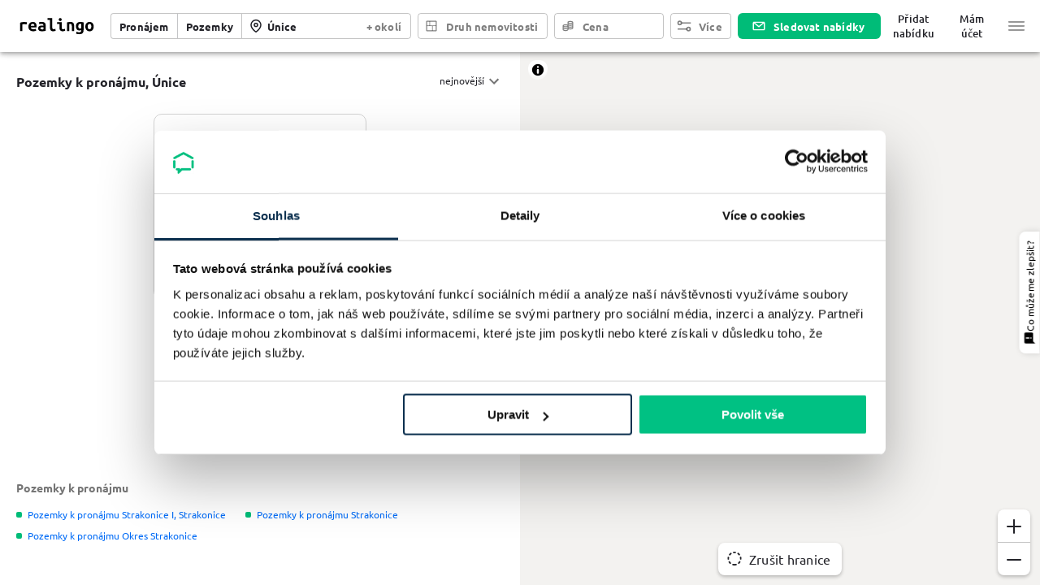

--- FILE ---
content_type: text/html; charset=utf-8
request_url: https://www.realingo.cz/pronajem_pozemky/%C3%9Anice/
body_size: 23685
content:
<!DOCTYPE html><html lang="cs" xmlns:og="http://ogp.me/ns#" xmlns:fb="http://www.facebook.com/2008/fbml" xmlns:product="http://ogp.me/ns/product#" class="realingo-full-height"><head><script>
(function(w,d,s,l,i){w[l]=w[l]||[];w[l].push({'gtm.start':
new Date().getTime(),event:'gtm.js'});var f=d.getElementsByTagName(s)[0],
j=d.createElement(s),dl=l!='dataLayer'?'&l='+l:'';j.async=true;j.src=
'https://www.googletagmanager.com/gtm.js?id='+i+dl+'';f.parentNode.insertBefore(j,f);
})(window,document,'script','dataLayer','GTM-MLT5T2CL');
        </script><link rel="shortcut icon" href="/_next/static/media/images/favicon-aac3fef6.ico"/><link rel="icon" type="image/png" sizes="16x16" href="/_next/static/media/images/favicon-16x16-7eeb39bf.png"/><link rel="icon" type="image/png" sizes="32x32" href="/_next/static/media/images/favicon-32x32-bac2c7e7.png"/><link rel="icon" type="image/png" sizes="48x48" href="/_next/static/media/images/favicon-48x48-fa8a076b.png"/><link rel="manifest" href="/_next/static/media/manifests/manifest-d53017e9.json"/><meta name="mobile-web-app-capable" content="yes"/><meta name="theme-color" content="#006bf6"/><meta name="application-name" content="Realingo"/><link rel="apple-touch-icon" sizes="57x57" href="/_next/static/media/images/apple-touch-icon-57x57-96f52347.png"/><link rel="apple-touch-icon" sizes="60x60" href="/_next/static/media/images/apple-touch-icon-60x60-761dc222.png"/><link rel="apple-touch-icon" sizes="72x72" href="/_next/static/media/images/apple-touch-icon-72x72-a3c89e43.png"/><link rel="apple-touch-icon" sizes="76x76" href="/_next/static/media/images/apple-touch-icon-76x76-618f122d.png"/><link rel="apple-touch-icon" sizes="114x114" href="/_next/static/media/images/apple-touch-icon-114x114-4e978fae.png"/><link rel="apple-touch-icon" sizes="120x120" href="/_next/static/media/images/apple-touch-icon-120x120-e98b291b.png"/><link rel="apple-touch-icon" sizes="144x144" href="/_next/static/media/images/apple-touch-icon-144x144-51fcca82.png"/><link rel="apple-touch-icon" sizes="152x152" href="/_next/static/media/images/apple-touch-icon-152x152-19c8f73b.png"/><link rel="apple-touch-icon" sizes="167x167" href="/_next/static/media/images/apple-touch-icon-167x167-f1b361c0.png"/><link rel="apple-touch-icon" sizes="180x180" href="/_next/static/media/images/apple-touch-icon-180x180-27a9d7c9.png"/><link rel="apple-touch-icon" sizes="1024x1024" href="/_next/static/media/images/apple-touch-icon-1024x1024-bf511524.png"/><meta name="apple-mobile-web-app-capable" content="yes"/><meta name="apple-mobile-web-app-status-bar-style" content="black-translucent"/><meta name="apple-mobile-web-app-title" content="Realingo"/><link rel="apple-touch-startup-image" media="(device-width: 320px) and (device-height: 568px) and (-webkit-device-pixel-ratio: 2) and (orientation: portrait)" href="/_next/static/media/images/apple-touch-startup-image-640x1136-c2538f2a.png"/><link rel="apple-touch-startup-image" media="(device-width: 375px) and (device-height: 667px) and (-webkit-device-pixel-ratio: 2) and (orientation: portrait)" href="/_next/static/media/images/apple-touch-startup-image-750x1334-3233058a.png"/><link rel="apple-touch-startup-image" media="(device-width: 414px) and (device-height: 896px) and (-webkit-device-pixel-ratio: 2) and (orientation: portrait)" href="/_next/static/media/images/apple-touch-startup-image-828x1792-5abe4027.png"/><link rel="apple-touch-startup-image" media="(device-width: 375px) and (device-height: 812px) and (-webkit-device-pixel-ratio: 3) and (orientation: portrait)" href="/_next/static/media/images/apple-touch-startup-image-1125x2436-10d8c1e5.png"/><link rel="apple-touch-startup-image" media="(device-width: 414px) and (device-height: 736px) and (-webkit-device-pixel-ratio: 3) and (orientation: portrait)" href="/_next/static/media/images/apple-touch-startup-image-1242x2208-898f2e2f.png"/><link rel="apple-touch-startup-image" media="(device-width: 414px) and (device-height: 896px) and (-webkit-device-pixel-ratio: 3) and (orientation: portrait)" href="/_next/static/media/images/apple-touch-startup-image-1242x2688-071d9020.png"/><link rel="apple-touch-startup-image" media="(device-width: 768px) and (device-height: 1024px) and (-webkit-device-pixel-ratio: 2) and (orientation: portrait)" href="/_next/static/media/images/apple-touch-startup-image-1536x2048-4b962dc1.png"/><link rel="apple-touch-startup-image" media="(device-width: 834px) and (device-height: 1112px) and (-webkit-device-pixel-ratio: 2) and (orientation: portrait)" href="/_next/static/media/images/apple-touch-startup-image-1668x2224-71b55bd0.png"/><link rel="apple-touch-startup-image" media="(device-width: 834px) and (device-height: 1194px) and (-webkit-device-pixel-ratio: 2) and (orientation: portrait)" href="/_next/static/media/images/apple-touch-startup-image-1668x2388-9f644423.png"/><link rel="apple-touch-startup-image" media="(device-width: 1024px) and (device-height: 1366px) and (-webkit-device-pixel-ratio: 2) and (orientation: portrait)" href="/_next/static/media/images/apple-touch-startup-image-2048x2732-ded9c69e.png"/><link rel="apple-touch-startup-image" media="(device-width: 810px) and (device-height: 1080px) and (-webkit-device-pixel-ratio: 2) and (orientation: portrait)" href="/_next/static/media/images/apple-touch-startup-image-1620x2160-4b3f325c.png"/><link rel="apple-touch-startup-image" media="(device-width: 320px) and (device-height: 568px) and (-webkit-device-pixel-ratio: 2) and (orientation: landscape)" href="/_next/static/media/images/apple-touch-startup-image-1136x640-8c8965be.png"/><link rel="apple-touch-startup-image" media="(device-width: 375px) and (device-height: 667px) and (-webkit-device-pixel-ratio: 2) and (orientation: landscape)" href="/_next/static/media/images/apple-touch-startup-image-1334x750-886de5a5.png"/><link rel="apple-touch-startup-image" media="(device-width: 414px) and (device-height: 896px) and (-webkit-device-pixel-ratio: 2) and (orientation: landscape)" href="/_next/static/media/images/apple-touch-startup-image-1792x828-f9db2966.png"/><link rel="apple-touch-startup-image" media="(device-width: 375px) and (device-height: 812px) and (-webkit-device-pixel-ratio: 3) and (orientation: landscape)" href="/_next/static/media/images/apple-touch-startup-image-2436x1125-4733c2c1.png"/><link rel="apple-touch-startup-image" media="(device-width: 414px) and (device-height: 736px) and (-webkit-device-pixel-ratio: 3) and (orientation: landscape)" href="/_next/static/media/images/apple-touch-startup-image-2208x1242-94c1f780.png"/><link rel="apple-touch-startup-image" media="(device-width: 414px) and (device-height: 896px) and (-webkit-device-pixel-ratio: 3) and (orientation: landscape)" href="/_next/static/media/images/apple-touch-startup-image-2688x1242-fde623b1.png"/><link rel="apple-touch-startup-image" media="(device-width: 768px) and (device-height: 1024px) and (-webkit-device-pixel-ratio: 2) and (orientation: landscape)" href="/_next/static/media/images/apple-touch-startup-image-2048x1536-baec8e55.png"/><link rel="apple-touch-startup-image" media="(device-width: 834px) and (device-height: 1112px) and (-webkit-device-pixel-ratio: 2) and (orientation: landscape)" href="/_next/static/media/images/apple-touch-startup-image-2224x1668-f46beba5.png"/><link rel="apple-touch-startup-image" media="(device-width: 834px) and (device-height: 1194px) and (-webkit-device-pixel-ratio: 2) and (orientation: landscape)" href="/_next/static/media/images/apple-touch-startup-image-2388x1668-096b85e2.png"/><link rel="apple-touch-startup-image" media="(device-width: 1024px) and (device-height: 1366px) and (-webkit-device-pixel-ratio: 2) and (orientation: landscape)" href="/_next/static/media/images/apple-touch-startup-image-2732x2048-a12e0554.png"/><link rel="apple-touch-startup-image" media="(device-width: 810px) and (device-height: 1080px) and (-webkit-device-pixel-ratio: 2) and (orientation: landscape)" href="/_next/static/media/images/apple-touch-startup-image-2160x1620-fc4f6119.png"/><link rel="icon" type="image/png" sizes="228x228" href="/_next/static/media/images/coast-228x228-d6861c2c.png"/><meta name="msapplication-TileColor" content="#fff"/><meta name="msapplication-TileImage" content="/_next/static/media/images/mstile-144x144-cf1233ce.png"/><meta name="msapplication-config" content="/_next/static/media/manifests/browserconfig-7264b794.xml"/><link rel="yandex-tableau-widget" href="/_next/static/media/manifests/yandex-browser-manifest-0defe79a.json"/><link rel="prefetch" href="/_next/static/media/map/sprites/9fb6/sprite.json"/><link rel="prefetch" href="/_next/static/media/map/sprites/9fb6/sprite.png"/><link rel="prefetch" href="/_next/static/media/map/sprites/9fb6/sprite@2x.json"/><link rel="prefetch" href="/_next/static/media/map/sprites/9fb6/sprite@2x.png"/><script type="application/ld+json">{"@context":"https://schema.org","@type":"Organization","description":"Reality a nemovitosti z celé ČR","name":"Realingo","url":"https://www.realingo.cz","image":"/_next/static/media/images/logo-27a9d7c9.png","logo":"/_next/static/media/images/logo-27a9d7c9.png"}</script><script type="application/ld+json">{"@context":"https://schema.org","@type":"WebSite","name":"Realingo","url":"https://www.realingo.cz","description":"Reality a nemovitosti z celé ČR"}</script><meta charSet="utf-8"/><meta property="og:image" content="https://www.realingo.cz/_next/static/media/images/banner-db51401f.png"/><meta property="og:image:width" content="600"/><meta property="og:image:height" content="315"/><script>
      window.dataLayer = window.dataLayer || [];
      function gtag(){dataLayer.push(arguments);}
      gtag('js', new Date());
      gtag('config', 'G-V25ZT8J1N8', {});
    </script><meta property="fb:app_id" content="368947223225566"/><meta property="og:site_name" content="realingo.cz"/><meta property="og:type" content="website"/><meta property="og:locale" content="cs_CZ"/><meta name="twitter:card" content="summary"/><meta name="apple-itunes-app" content="app-id=1499909229"/><title>Pozemky k pronájmu Únice | Realingo</title><meta name="viewport" content="width=device-width, initial-scale=1, maximum-scale=1, user-scalable=0"/><meta property="og:title" content="Pozemky k pronájmu Únice"/><meta name="description" content="Pozemky k pronájmu Únice, novostavby, nedávno pronajaté reality, inzerce ZDARMA ❤️, porovnání cen z více nabídek, nové projekty a detailní mapy"/><meta property="og:description" content="Pozemky k pronájmu Únice, novostavby, nedávno pronajaté reality, inzerce ZDARMA ❤️, porovnání cen z více nabídek, nové projekty a detailní mapy"/><link rel="canonical" href="https://www.realingo.cz/pronajem_pozemky/Únice/"/><meta property="og:url" content="https://www.realingo.cz/pronajem_pozemky/Únice/"/><meta name="next-head-count" content="18"/><link rel="preload" href="/_next/static/css/ce6d1672b3af8221af8c.css" as="style"/><link rel="stylesheet" href="/_next/static/css/ce6d1672b3af8221af8c.css" data-n-g=""/><noscript data-n-css=""></noscript><script defer="" nomodule="" src="/_next/static/chunks/polyfills-5a5813f5bb061d44afcd.js"></script><script src="/_next/static/chunks/webpack-855dbfa961bf30b3ea03.js" defer=""></script><script src="/_next/static/chunks/framework-20e1530445ffdddd53b4.js" defer=""></script><script src="/_next/static/chunks/main-87dc98690c8be50958d5.js" defer=""></script><script src="/_next/static/chunks/pages/_app-1a7acb3c4c3fe1dd867b.js" defer=""></script><script src="/_next/static/chunks/3390-89832ef60d28c992266e.js" defer=""></script><script src="/_next/static/chunks/7027-b182da58619858eb209b.js" defer=""></script><script src="/_next/static/chunks/5456-1b066563b420656c0b19.js" defer=""></script><script src="/_next/static/chunks/3450-90b17eb5ecd159ac204c.js" defer=""></script><script src="/_next/static/chunks/4845-bcc01041a7620c88191d.js" defer=""></script><script src="/_next/static/chunks/891-084961c48a826d4ad03a.js" defer=""></script><script src="/_next/static/chunks/3522-080436806e1b67f3ad40.js" defer=""></script><script src="/_next/static/chunks/3702-7850306b90e2f36b8652.js" defer=""></script><script src="/_next/static/chunks/4264-3dbbe54e7ffb7d9a5da9.js" defer=""></script><script src="/_next/static/chunks/pages/search-445be5d9e686bbe8fed2.js" defer=""></script><script src="/_next/static/BdhHHCqP0FxEkNpeIZGbq/_buildManifest.js" defer=""></script><script src="/_next/static/BdhHHCqP0FxEkNpeIZGbq/_ssgManifest.js" defer=""></script><style id="jss-server-side">.MuiSvgIcon-root {
  fill: currentColor;
  width: 1em;
  height: 1em;
  display: inline-block;
  font-size: 1.5rem;
  transition: fill 200ms cubic-bezier(0.4, 0, 0.2, 1) 0ms;
  flex-shrink: 0;
  user-select: none;
}
.MuiSvgIcon-colorPrimary {
  color: #006bf6;
}
.MuiSvgIcon-colorSecondary {
  color: #00bc78;
}
.MuiSvgIcon-colorAction {
  color: rgba(0, 0, 0, 0.54);
}
.MuiSvgIcon-colorError {
  color: #B30909;
}
.MuiSvgIcon-colorDisabled {
  color: rgba(0, 0, 0, 0.26);
}
.MuiSvgIcon-fontSizeInherit {
  font-size: inherit;
}
.MuiSvgIcon-fontSizeSmall {
  font-size: 1.25rem;
}
.MuiSvgIcon-fontSizeLarge {
  font-size: 2.1875rem;
}
.MuiPaper-root {
  color: #232329;
  transition: box-shadow 300ms cubic-bezier(0.4, 0, 0.2, 1) 0ms;
  background-color: #fff;
}
.MuiPaper-rounded {
  border-radius: 4px;
}
.MuiPaper-outlined {
  border: 1px solid rgba(0, 0, 0, 0.12);
}
.MuiPaper-elevation0 {
  box-shadow: none;
}
.MuiPaper-elevation1 {
  box-shadow: 0px 2px 1px -1px rgba(0,0,0,0.2),0px 1px 1px 0px rgba(0,0,0,0.14),0px 1px 3px 0px rgba(0,0,0,0.12);
}
.MuiPaper-elevation2 {
  box-shadow: 0px 3px 1px -2px rgba(0,0,0,0.2),0px 2px 2px 0px rgba(0,0,0,0.14),0px 1px 5px 0px rgba(0,0,0,0.12);
}
.MuiPaper-elevation3 {
  box-shadow: 0px 3px 3px -2px rgba(0,0,0,0.2),0px 3px 4px 0px rgba(0,0,0,0.14),0px 1px 8px 0px rgba(0,0,0,0.12);
}
.MuiPaper-elevation4 {
  box-shadow: 0px 2px 4px -1px rgba(0,0,0,0.2),0px 4px 5px 0px rgba(0,0,0,0.14),0px 1px 10px 0px rgba(0,0,0,0.12);
}
.MuiPaper-elevation5 {
  box-shadow: 0px 3px 5px -1px rgba(0,0,0,0.2),0px 5px 8px 0px rgba(0,0,0,0.14),0px 1px 14px 0px rgba(0,0,0,0.12);
}
.MuiPaper-elevation6 {
  box-shadow: 0px 3px 5px -1px rgba(0,0,0,0.2),0px 6px 10px 0px rgba(0,0,0,0.14),0px 1px 18px 0px rgba(0,0,0,0.12);
}
.MuiPaper-elevation7 {
  box-shadow: 0px 4px 5px -2px rgba(0,0,0,0.2),0px 7px 10px 1px rgba(0,0,0,0.14),0px 2px 16px 1px rgba(0,0,0,0.12);
}
.MuiPaper-elevation8 {
  box-shadow: 0px 5px 5px -3px rgba(0,0,0,0.2),0px 8px 10px 1px rgba(0,0,0,0.14),0px 3px 14px 2px rgba(0,0,0,0.12);
}
.MuiPaper-elevation9 {
  box-shadow: 0px 5px 6px -3px rgba(0,0,0,0.2),0px 9px 12px 1px rgba(0,0,0,0.14),0px 3px 16px 2px rgba(0,0,0,0.12);
}
.MuiPaper-elevation10 {
  box-shadow: 0px 6px 6px -3px rgba(0,0,0,0.2),0px 10px 14px 1px rgba(0,0,0,0.14),0px 4px 18px 3px rgba(0,0,0,0.12);
}
.MuiPaper-elevation11 {
  box-shadow: 0px 6px 7px -4px rgba(0,0,0,0.2),0px 11px 15px 1px rgba(0,0,0,0.14),0px 4px 20px 3px rgba(0,0,0,0.12);
}
.MuiPaper-elevation12 {
  box-shadow: 0px 7px 8px -4px rgba(0,0,0,0.2),0px 12px 17px 2px rgba(0,0,0,0.14),0px 5px 22px 4px rgba(0,0,0,0.12);
}
.MuiPaper-elevation13 {
  box-shadow: 0px 7px 8px -4px rgba(0,0,0,0.2),0px 13px 19px 2px rgba(0,0,0,0.14),0px 5px 24px 4px rgba(0,0,0,0.12);
}
.MuiPaper-elevation14 {
  box-shadow: 0px 7px 9px -4px rgba(0,0,0,0.2),0px 14px 21px 2px rgba(0,0,0,0.14),0px 5px 26px 4px rgba(0,0,0,0.12);
}
.MuiPaper-elevation15 {
  box-shadow: 0px 8px 9px -5px rgba(0,0,0,0.2),0px 15px 22px 2px rgba(0,0,0,0.14),0px 6px 28px 5px rgba(0,0,0,0.12);
}
.MuiPaper-elevation16 {
  box-shadow: 0px 8px 10px -5px rgba(0,0,0,0.2),0px 16px 24px 2px rgba(0,0,0,0.14),0px 6px 30px 5px rgba(0,0,0,0.12);
}
.MuiPaper-elevation17 {
  box-shadow: 0px 8px 11px -5px rgba(0,0,0,0.2),0px 17px 26px 2px rgba(0,0,0,0.14),0px 6px 32px 5px rgba(0,0,0,0.12);
}
.MuiPaper-elevation18 {
  box-shadow: 0px 9px 11px -5px rgba(0,0,0,0.2),0px 18px 28px 2px rgba(0,0,0,0.14),0px 7px 34px 6px rgba(0,0,0,0.12);
}
.MuiPaper-elevation19 {
  box-shadow: 0px 9px 12px -6px rgba(0,0,0,0.2),0px 19px 29px 2px rgba(0,0,0,0.14),0px 7px 36px 6px rgba(0,0,0,0.12);
}
.MuiPaper-elevation20 {
  box-shadow: 0px 10px 13px -6px rgba(0,0,0,0.2),0px 20px 31px 3px rgba(0,0,0,0.14),0px 8px 38px 7px rgba(0,0,0,0.12);
}
.MuiPaper-elevation21 {
  box-shadow: 0px 10px 13px -6px rgba(0,0,0,0.2),0px 21px 33px 3px rgba(0,0,0,0.14),0px 8px 40px 7px rgba(0,0,0,0.12);
}
.MuiPaper-elevation22 {
  box-shadow: 0px 10px 14px -6px rgba(0,0,0,0.2),0px 22px 35px 3px rgba(0,0,0,0.14),0px 8px 42px 7px rgba(0,0,0,0.12);
}
.MuiPaper-elevation23 {
  box-shadow: 0px 11px 14px -7px rgba(0,0,0,0.2),0px 23px 36px 3px rgba(0,0,0,0.14),0px 9px 44px 8px rgba(0,0,0,0.12);
}
.MuiPaper-elevation24 {
  box-shadow: 0px 11px 15px -7px rgba(0,0,0,0.2),0px 24px 38px 3px rgba(0,0,0,0.14),0px 9px 46px 8px rgba(0,0,0,0.12);
}
.MuiButtonBase-root {
  color: inherit;
  border: 0;
  cursor: pointer;
  margin: 0;
  display: inline-flex;
  outline: 0;
  padding: 0;
  position: relative;
  align-items: center;
  user-select: none;
  border-radius: 0;
  vertical-align: middle;
  -moz-appearance: none;
  justify-content: center;
  text-decoration: none;
  background-color: transparent;
  -webkit-appearance: none;
  -webkit-tap-highlight-color: transparent;
}
.MuiButtonBase-root::-moz-focus-inner {
  border-style: none;
}
.MuiButtonBase-root.Mui-disabled {
  cursor: default;
  pointer-events: none;
}
@media print {
  .MuiButtonBase-root {
    color-adjust: exact;
  }
}
  .MuiIconButton-root {
    flex: 0 0 auto;
    color: rgba(0, 0, 0, 0.54);
    padding: 12px;
    overflow: visible;
    font-size: 1.5rem;
    text-align: center;
    transition: background-color 150ms cubic-bezier(0.4, 0, 0.2, 1) 0ms;
    border-radius: 50%;
  }
  .MuiIconButton-root:hover {
    background-color: rgba(0, 0, 0, 0.04);
  }
  .MuiIconButton-root.Mui-disabled {
    color: rgba(0, 0, 0, 0.26);
    background-color: transparent;
  }
@media (hover: none) {
  .MuiIconButton-root:hover {
    background-color: transparent;
  }
}
  .MuiIconButton-edgeStart {
    margin-left: -12px;
  }
  .MuiIconButton-sizeSmall.MuiIconButton-edgeStart {
    margin-left: -3px;
  }
  .MuiIconButton-edgeEnd {
    margin-right: -12px;
  }
  .MuiIconButton-sizeSmall.MuiIconButton-edgeEnd {
    margin-right: -3px;
  }
  .MuiIconButton-colorInherit {
    color: inherit;
  }
  .MuiIconButton-colorPrimary {
    color: #006bf6;
  }
  .MuiIconButton-colorPrimary:hover {
    background-color: rgba(0, 107, 246, 0.04);
  }
@media (hover: none) {
  .MuiIconButton-colorPrimary:hover {
    background-color: transparent;
  }
}
  .MuiIconButton-colorSecondary {
    color: #00bc78;
  }
  .MuiIconButton-colorSecondary:hover {
    background-color: rgba(0, 188, 120, 0.04);
  }
@media (hover: none) {
  .MuiIconButton-colorSecondary:hover {
    background-color: transparent;
  }
}
  .MuiIconButton-sizeSmall {
    padding: 3px;
    font-size: 1.125rem;
  }
  .MuiIconButton-label {
    width: 100%;
    display: flex;
    align-items: inherit;
    justify-content: inherit;
  }
  .MuiAppBar-root {
    width: 100%;
    display: flex;
    z-index: 1100;
    box-sizing: border-box;
    flex-shrink: 0;
    flex-direction: column;
  }
  .MuiAppBar-positionFixed {
    top: 0;
    left: auto;
    right: 0;
    position: fixed;
  }
@media print {
  .MuiAppBar-positionFixed {
    position: absolute;
  }
}
  .MuiAppBar-positionAbsolute {
    top: 0;
    left: auto;
    right: 0;
    position: absolute;
  }
  .MuiAppBar-positionSticky {
    top: 0;
    left: auto;
    right: 0;
    position: sticky;
  }
  .MuiAppBar-positionStatic {
    position: static;
  }
  .MuiAppBar-positionRelative {
    position: relative;
  }
  .MuiAppBar-colorDefault {
    color: rgba(0, 0, 0, 0.87);
    background-color: #f5f5f5;
  }
  .MuiAppBar-colorPrimary {
    color: #fff;
    background-color: #006bf6;
  }
  .MuiAppBar-colorSecondary {
    color: #fff;
    background-color: #00bc78;
  }
  .MuiAppBar-colorInherit {
    color: inherit;
  }
  .MuiAppBar-colorTransparent {
    color: inherit;
    background-color: transparent;
  }
  .MuiBackdrop-root {
    top: 0;
    left: 0;
    right: 0;
    bottom: 0;
    display: flex;
    z-index: -1;
    position: fixed;
    align-items: center;
    justify-content: center;
    background-color: rgba(0, 0, 0, 0.5);
    -webkit-tap-highlight-color: transparent;
  }
  .MuiBackdrop-invisible {
    background-color: transparent;
  }
  .MuiTypography-root {
    margin: 0;
  }
  .MuiTypography-body2 {
    color: #232329;
    font-size: 0.875rem;
    font-family: "Ubuntu", "Helvetica", "Arial", sans-serif;
    font-weight: 400;
    line-height: 1.5;
    margin-left: 0;
  }
  .MuiTypography-body1 {
    color: #232329;
    font-size: 1rem;
    font-family: "Ubuntu", "Helvetica", "Arial", sans-serif;
    font-weight: 400;
    line-height: normal;
    margin-left: 0;
  }
  .MuiTypography-caption {
    color: #232329;
    font-size: 0.75rem;
    font-family: "Ubuntu", "Helvetica", "Arial", sans-serif;
    font-weight: 400;
    line-height: normal;
    margin-left: 0;
    letter-spacing: 0.03333333333333333em;
  }
  .MuiTypography-button {
    color: #232329;
    font-size: 1rem;
    font-family: "Ubuntu", "Helvetica", "Arial", sans-serif;
    font-weight: 700;
    line-height: normal;
    margin-left: 0;
    letter-spacing: 0.015625em;
  }
  .MuiTypography-h1 {
    color: #232329;
    font-size: 2.0625rem;
    font-family: "Ubuntu", "Helvetica", "Arial", sans-serif;
    font-weight: 700;
    line-height: normal;
    margin-left: 0;
  }
  .MuiTypography-h2 {
    color: #232329;
    font-size: 1.375rem;
    font-family: "Ubuntu", "Helvetica", "Arial", sans-serif;
    font-weight: 500;
    line-height: normal;
    margin-left: 0;
  }
  .MuiTypography-h3 {
    color: #232329;
    font-size: 1.1875rem;
    font-family: "Ubuntu", "Helvetica", "Arial", sans-serif;
    font-weight: 500;
    line-height: normal;
    margin-left: 0;
  }
  .MuiTypography-h4 {
    color: #232329;
    font-size: 1.125rem;
    font-family: "Ubuntu", "Helvetica", "Arial", sans-serif;
    font-weight: 500;
    line-height: normal;
    margin-left: 0;
  }
  .MuiTypography-h5 {
    color: #232329;
    font-size: 1.0625rem;
    font-family: "Ubuntu", "Helvetica", "Arial", sans-serif;
    font-weight: 500;
    line-height: normal;
    margin-left: 0;
  }
  .MuiTypography-h6 {
    color: #232329;
    font-size: 1rem;
    font-family: "Ubuntu", "Helvetica", "Arial", sans-serif;
    font-weight: 500;
    line-height: normal;
    margin-left: 0;
  }
  .MuiTypography-subtitle1 {
    color: #60606D;
    font-size: 1rem;
    font-family: "Ubuntu", "Helvetica", "Arial", sans-serif;
    font-weight: 400;
    line-height: normal;
    margin-left: 0;
  }
  .MuiTypography-subtitle2 {
    color: #232329;
    font-size: 0.875rem;
    font-family: "Ubuntu", "Helvetica", "Arial", sans-serif;
    font-weight: 700;
    line-height: normal;
    margin-left: 0;
  }
  .MuiTypography-overline {
    color: #232329;
    font-size: 0.75rem;
    font-family: "Ubuntu", "Helvetica", "Arial", sans-serif;
    font-weight: 700;
    line-height: normal;
    margin-left: 0;
    letter-spacing: 0.16666666666666666em;
    text-transform: uppercase;
  }
  .MuiTypography-srOnly {
    width: 1px;
    height: 1px;
    overflow: hidden;
    position: absolute;
  }
  .MuiTypography-alignLeft {
    text-align: left;
  }
  .MuiTypography-alignCenter {
    text-align: center;
  }
  .MuiTypography-alignRight {
    text-align: right;
  }
  .MuiTypography-alignJustify {
    text-align: justify;
  }
  .MuiTypography-noWrap {
    overflow: hidden;
    white-space: nowrap;
    text-overflow: ellipsis;
  }
  .MuiTypography-gutterBottom {
    margin-bottom: 0.8em;
  }
  .MuiTypography-paragraph {
    margin-bottom: 16px;
  }
  .MuiTypography-colorInherit {
    color: inherit;
  }
  .MuiTypography-colorPrimary {
    color: #006bf6;
  }
  .MuiTypography-colorSecondary {
    color: #00bc78;
  }
  .MuiTypography-colorTextPrimary {
    color: #232329;
  }
  .MuiTypography-colorTextSecondary {
    color: rgba(0, 0, 0, 0.54);
  }
  .MuiTypography-colorError {
    color: #B30909;
  }
  .MuiTypography-displayInline {
    display: inline;
  }
  .MuiTypography-displayBlock {
    display: block;
  }
  .MuiBreadcrumbs-ol {
    margin: 0;
    display: flex;
    padding: 0;
    flex-wrap: wrap;
    list-style: none;
    align-items: center;
  }
  .MuiBreadcrumbs-separator {
    display: flex;
    margin-left: 8px;
    user-select: none;
    margin-right: 8px;
  }
  .MuiButton-root {
    color: #232329;
    padding: 12px 16px;
    font-size: 1rem;
    min-width: 64px;
    box-sizing: border-box;
    transition: background-color 250ms cubic-bezier(0.4, 0, 0.2, 1) 0ms,box-shadow 250ms cubic-bezier(0.4, 0, 0.2, 1) 0ms,border 250ms cubic-bezier(0.4, 0, 0.2, 1) 0ms;
    font-family: "Ubuntu", "Helvetica", "Arial", sans-serif;
    font-weight: 700;
    line-height: normal;
    margin-left: 0;
    border-radius: 4px;
    letter-spacing: 0.015625em;
  }
  .MuiButton-root:hover {
    text-decoration: none;
    background-color: rgba(35, 35, 41, 0.04);
  }
  .MuiButton-root.Mui-disabled {
    color: rgba(0, 0, 0, 0.26);
  }
@media (hover: none) {
  .MuiButton-root:hover {
    background-color: transparent;
  }
}
  .MuiButton-root:hover.Mui-disabled {
    background-color: transparent;
  }
  .MuiButton-label {
    width: 100%;
    display: inherit;
    align-items: inherit;
    justify-content: inherit;
  }
  .MuiButton-text {
    padding: 6px 8px;
  }
  .MuiButton-textPrimary {
    color: #006bf6;
  }
  .MuiButton-textPrimary:hover {
    background-color: rgba(0, 107, 246, 0.04);
  }
@media (hover: none) {
  .MuiButton-textPrimary:hover {
    background-color: transparent;
  }
}
  .MuiButton-textSecondary {
    color: #00bc78;
  }
  .MuiButton-textSecondary:hover {
    background-color: rgba(0, 188, 120, 0.04);
  }
@media (hover: none) {
  .MuiButton-textSecondary:hover {
    background-color: transparent;
  }
}
  .MuiButton-outlined {
    border: 1px solid rgba(0, 0, 0, 0.23);
    padding: 5px 15px;
  }
  .MuiButton-outlined.Mui-disabled {
    border: 1px solid rgba(0, 0, 0, 0.12);
  }
  .MuiButton-outlinedPrimary {
    color: #006bf6;
    border: 1px solid rgba(0, 107, 246, 0.5);
  }
  .MuiButton-outlinedPrimary:hover {
    border: 1px solid #006bf6;
    background-color: rgba(0, 107, 246, 0.04);
  }
@media (hover: none) {
  .MuiButton-outlinedPrimary:hover {
    background-color: transparent;
  }
}
  .MuiButton-outlinedSecondary {
    color: #00bc78;
    border: 1px solid rgba(0, 188, 120, 0.5);
  }
  .MuiButton-outlinedSecondary:hover {
    border: 1px solid #00bc78;
    background-color: rgba(0, 188, 120, 0.04);
  }
  .MuiButton-outlinedSecondary.Mui-disabled {
    border: 1px solid rgba(0, 0, 0, 0.26);
  }
@media (hover: none) {
  .MuiButton-outlinedSecondary:hover {
    background-color: transparent;
  }
}
  .MuiButton-contained {
    color: rgba(0, 0, 0, 0.87);
    box-shadow: 0px 3px 1px -2px rgba(0,0,0,0.2),0px 2px 2px 0px rgba(0,0,0,0.14),0px 1px 5px 0px rgba(0,0,0,0.12);
    background-color: #e0e0e0;
  }
  .MuiButton-contained:hover {
    box-shadow: 0px 2px 4px -1px rgba(0,0,0,0.2),0px 4px 5px 0px rgba(0,0,0,0.14),0px 1px 10px 0px rgba(0,0,0,0.12);
    background-color: #d5d5d5;
  }
  .MuiButton-contained.Mui-focusVisible {
    box-shadow: 0px 3px 5px -1px rgba(0,0,0,0.2),0px 6px 10px 0px rgba(0,0,0,0.14),0px 1px 18px 0px rgba(0,0,0,0.12);
  }
  .MuiButton-contained:active {
    box-shadow: 0px 5px 5px -3px rgba(0,0,0,0.2),0px 8px 10px 1px rgba(0,0,0,0.14),0px 3px 14px 2px rgba(0,0,0,0.12);
  }
  .MuiButton-contained.Mui-disabled {
    color: rgba(0, 0, 0, 0.26);
    box-shadow: none;
    background-color: rgba(0, 0, 0, 0.12);
  }
@media (hover: none) {
  .MuiButton-contained:hover {
    box-shadow: 0px 3px 1px -2px rgba(0,0,0,0.2),0px 2px 2px 0px rgba(0,0,0,0.14),0px 1px 5px 0px rgba(0,0,0,0.12);
    background-color: #e0e0e0;
  }
}
  .MuiButton-contained:hover.Mui-disabled {
    background-color: rgba(0, 0, 0, 0.12);
  }
  .MuiButton-containedPrimary {
    color: #fff;
    background-color: #006bf6;
  }
  .MuiButton-containedPrimary:hover {
    background-color: rgb(0, 74, 172);
  }
@media (hover: none) {
  .MuiButton-containedPrimary:hover {
    background-color: #006bf6;
  }
}
  .MuiButton-containedSecondary {
    color: #fff;
    background-color: #00bc78;
  }
  .MuiButton-containedSecondary:hover {
    background-color: rgb(0, 131, 84);
  }
@media (hover: none) {
  .MuiButton-containedSecondary:hover {
    background-color: #00bc78;
  }
}
  .MuiButton-disableElevation {
    box-shadow: none;
  }
  .MuiButton-disableElevation:hover {
    box-shadow: none;
  }
  .MuiButton-disableElevation.Mui-focusVisible {
    box-shadow: none;
  }
  .MuiButton-disableElevation:active {
    box-shadow: none;
  }
  .MuiButton-disableElevation.Mui-disabled {
    box-shadow: none;
  }
  .MuiButton-colorInherit {
    color: inherit;
    border-color: currentColor;
  }
  .MuiButton-textSizeSmall {
    padding: 4px 5px;
    font-size: 0.8125rem;
  }
  .MuiButton-textSizeLarge {
    padding: 8px 11px;
    font-size: 0.9375rem;
  }
  .MuiButton-outlinedSizeSmall {
    padding: 3px 9px;
    font-size: 0.8125rem;
  }
  .MuiButton-outlinedSizeLarge {
    padding: 7px 21px;
    font-size: 0.9375rem;
  }
  .MuiButton-containedSizeSmall {
    padding: 4px 10px;
    font-size: 0.8125rem;
  }
  .MuiButton-containedSizeLarge {
    padding: 8px 22px;
    font-size: 0.9375rem;
  }
  .MuiButton-fullWidth {
    width: 100%;
  }
  .MuiButton-startIcon {
    display: inherit;
    margin-left: -4px;
    margin-right: 8px;
  }
  .MuiButton-startIcon.MuiButton-iconSizeSmall {
    margin-left: -2px;
  }
  .MuiButton-endIcon {
    display: inherit;
    margin-left: 8px;
    margin-right: -4px;
  }
  .MuiButton-endIcon.MuiButton-iconSizeSmall {
    margin-right: -2px;
  }
  .MuiButton-iconSizeSmall > *:first-child {
    font-size: 18px;
  }
  .MuiButton-iconSizeMedium > *:first-child {
    font-size: 20px;
  }
  .MuiButton-iconSizeLarge > *:first-child {
    font-size: 22px;
  }
  .MuiCircularProgress-root {
    display: inline-block;
  }
  .MuiCircularProgress-static {
    transition: transform 300ms cubic-bezier(0.4, 0, 0.2, 1) 0ms;
  }
  .MuiCircularProgress-indeterminate {
    animation: MuiCircularProgress-keyframes-circular-rotate 1.4s linear infinite;
  }
  .MuiCircularProgress-determinate {
    transition: transform 300ms cubic-bezier(0.4, 0, 0.2, 1) 0ms;
  }
  .MuiCircularProgress-colorPrimary {
    color: #006bf6;
  }
  .MuiCircularProgress-colorSecondary {
    color: #00bc78;
  }
  .MuiCircularProgress-svg {
    display: block;
  }
  .MuiCircularProgress-circle {
    stroke: currentColor;
  }
  .MuiCircularProgress-circleStatic {
    transition: stroke-dashoffset 300ms cubic-bezier(0.4, 0, 0.2, 1) 0ms;
  }
  .MuiCircularProgress-circleIndeterminate {
    animation: MuiCircularProgress-keyframes-circular-dash 1.4s ease-in-out infinite;
    stroke-dasharray: 80px, 200px;
    stroke-dashoffset: 0px;
  }
  .MuiCircularProgress-circleDeterminate {
    transition: stroke-dashoffset 300ms cubic-bezier(0.4, 0, 0.2, 1) 0ms;
  }
@keyframes MuiCircularProgress-keyframes-circular-rotate {
  0% {
    transform-origin: 50% 50%;
  }
  100% {
    transform: rotate(360deg);
  }
}
@keyframes MuiCircularProgress-keyframes-circular-dash {
  0% {
    stroke-dasharray: 1px, 200px;
    stroke-dashoffset: 0px;
  }
  50% {
    stroke-dasharray: 100px, 200px;
    stroke-dashoffset: -15px;
  }
  100% {
    stroke-dasharray: 100px, 200px;
    stroke-dashoffset: -125px;
  }
}
  .MuiCircularProgress-circleDisableShrink {
    animation: none;
  }
html {
  box-sizing: border-box;
  -webkit-font-smoothing: antialiased;
  -moz-osx-font-smoothing: grayscale;
}
*, *::before, *::after {
  box-sizing: inherit;
}
strong, b {
  font-weight: 700;
}
body {
  color: #232329;
  margin: 0;
  font-size: 0.875rem;
  font-family: "Ubuntu", "Helvetica", "Arial", sans-serif;
  font-weight: 400;
  line-height: 1.5;
  margin-left: 0;
  background-color: #fff;
}
@media print {
  body {
    background-color: #fff;
  }
}
body::backdrop {
  background-color: #fff;
}
@media print {
  .MuiDialog-root {
    position: absolute !important;
  }
}
  .MuiDialog-scrollPaper {
    display: flex;
    align-items: center;
    justify-content: center;
  }
  .MuiDialog-scrollBody {
    overflow-x: hidden;
    overflow-y: auto;
    text-align: center;
  }
  .MuiDialog-scrollBody:after {
    width: 0;
    height: 100%;
    content: "";
    display: inline-block;
    vertical-align: middle;
  }
  .MuiDialog-container {
    height: 100%;
    outline: 0;
  }
@media print {
  .MuiDialog-container {
    height: auto;
  }
}
  .MuiDialog-paper {
    margin: 32px;
    position: relative;
    overflow-y: auto;
  }
@media print {
  .MuiDialog-paper {
    box-shadow: none;
    overflow-y: visible;
  }
}
  .MuiDialog-paperScrollPaper {
    display: flex;
    max-height: calc(100% - 64px);
    flex-direction: column;
  }
  .MuiDialog-paperScrollBody {
    display: inline-block;
    text-align: left;
    vertical-align: middle;
  }
  .MuiDialog-paperWidthFalse {
    max-width: calc(100% - 64px);
  }
  .MuiDialog-paperWidthXs {
    max-width: 444px;
  }
@media (max-width:507.95px) {
  .MuiDialog-paperWidthXs.MuiDialog-paperScrollBody {
    max-width: calc(100% - 64px);
  }
}
  .MuiDialog-paperWidthSm {
    max-width: 600px;
  }
@media (max-width:663.95px) {
  .MuiDialog-paperWidthSm.MuiDialog-paperScrollBody {
    max-width: calc(100% - 64px);
  }
}
  .MuiDialog-paperWidthMd {
    max-width: 960px;
  }
@media (max-width:1023.95px) {
  .MuiDialog-paperWidthMd.MuiDialog-paperScrollBody {
    max-width: calc(100% - 64px);
  }
}
  .MuiDialog-paperWidthLg {
    max-width: 1280px;
  }
@media (max-width:1343.95px) {
  .MuiDialog-paperWidthLg.MuiDialog-paperScrollBody {
    max-width: calc(100% - 64px);
  }
}
  .MuiDialog-paperWidthXl {
    max-width: 1920px;
  }
@media (max-width:1983.95px) {
  .MuiDialog-paperWidthXl.MuiDialog-paperScrollBody {
    max-width: calc(100% - 64px);
  }
}
  .MuiDialog-paperFullWidth {
    width: calc(100% - 64px);
  }
  .MuiDialog-paperFullScreen {
    width: 100%;
    height: 100%;
    margin: 0;
    max-width: 100%;
    max-height: none;
    border-radius: 0;
  }
  .MuiDialog-paperFullScreen.MuiDialog-paperScrollBody {
    margin: 0;
    max-width: 100%;
  }
  .MuiDialogContent-root {
    flex: 1 1 auto;
    padding: 8px 24px;
    overflow-y: auto;
    -webkit-overflow-scrolling: touch;
  }
  .MuiDialogContent-root:first-child {
    padding-top: 20px;
  }
  .MuiDialogContent-dividers {
    padding: 16px 24px;
    border-top: 1px solid rgba(0, 0, 0, 0.12);
    border-bottom: 1px solid rgba(0, 0, 0, 0.12);
  }
  .MuiDialogTitle-root {
    flex: 0 0 auto;
    margin: 0;
    padding: 16px 24px;
  }
  .MuiDrawer-docked {
    flex: 0 0 auto;
  }
  .MuiDrawer-paper {
    top: 0;
    flex: 1 0 auto;
    height: 100%;
    display: flex;
    outline: 0;
    z-index: 1200;
    position: fixed;
    overflow-y: auto;
    flex-direction: column;
    -webkit-overflow-scrolling: touch;
  }
  .MuiDrawer-paperAnchorLeft {
    left: 0;
    right: auto;
  }
  .MuiDrawer-paperAnchorRight {
    left: auto;
    right: 0;
  }
  .MuiDrawer-paperAnchorTop {
    top: 0;
    left: 0;
    right: 0;
    bottom: auto;
    height: auto;
    max-height: 100%;
  }
  .MuiDrawer-paperAnchorBottom {
    top: auto;
    left: 0;
    right: 0;
    bottom: 0;
    height: auto;
    max-height: 100%;
  }
  .MuiDrawer-paperAnchorDockedLeft {
    border-right: 1px solid rgba(0, 0, 0, 0.12);
  }
  .MuiDrawer-paperAnchorDockedTop {
    border-bottom: 1px solid rgba(0, 0, 0, 0.12);
  }
  .MuiDrawer-paperAnchorDockedRight {
    border-left: 1px solid rgba(0, 0, 0, 0.12);
  }
  .MuiDrawer-paperAnchorDockedBottom {
    border-top: 1px solid rgba(0, 0, 0, 0.12);
  }
  .MuiFab-root {
    color: rgba(0, 0, 0, 0.87);
    width: 56px;
    height: 56px;
    padding: 0;
    font-size: 1rem;
    min-width: 0;
    box-shadow: 0px 3px 5px -1px rgba(0,0,0,0.2),0px 6px 10px 0px rgba(0,0,0,0.14),0px 1px 18px 0px rgba(0,0,0,0.12);
    box-sizing: border-box;
    min-height: 36px;
    transition: background-color 250ms cubic-bezier(0.4, 0, 0.2, 1) 0ms,box-shadow 250ms cubic-bezier(0.4, 0, 0.2, 1) 0ms,border 250ms cubic-bezier(0.4, 0, 0.2, 1) 0ms;
    font-family: "Ubuntu", "Helvetica", "Arial", sans-serif;
    font-weight: 700;
    line-height: normal;
    margin-left: 0;
    border-radius: 50%;
    letter-spacing: 0.015625em;
    background-color: #e0e0e0;
  }
  .MuiFab-root:active {
    box-shadow: 0px 7px 8px -4px rgba(0,0,0,0.2),0px 12px 17px 2px rgba(0,0,0,0.14),0px 5px 22px 4px rgba(0,0,0,0.12);
  }
  .MuiFab-root:hover {
    text-decoration: none;
    background-color: #d5d5d5;
  }
  .MuiFab-root.Mui-focusVisible {
    box-shadow: 0px 3px 5px -1px rgba(0,0,0,0.2),0px 6px 10px 0px rgba(0,0,0,0.14),0px 1px 18px 0px rgba(0,0,0,0.12);
  }
  .MuiFab-root.Mui-disabled {
    color: rgba(0, 0, 0, 0.26);
    box-shadow: none;
    background-color: rgba(0, 0, 0, 0.12);
  }
@media (hover: none) {
  .MuiFab-root:hover {
    background-color: #e0e0e0;
  }
}
  .MuiFab-root:hover.Mui-disabled {
    background-color: rgba(0, 0, 0, 0.12);
  }
  .MuiFab-label {
    width: 100%;
    display: inherit;
    align-items: inherit;
    justify-content: inherit;
  }
  .MuiFab-primary {
    color: #fff;
    background-color: #006bf6;
  }
  .MuiFab-primary:hover {
    background-color: rgb(0, 74, 172);
  }
@media (hover: none) {
  .MuiFab-primary:hover {
    background-color: #006bf6;
  }
}
  .MuiFab-secondary {
    color: #fff;
    background-color: #00bc78;
  }
  .MuiFab-secondary:hover {
    background-color: rgb(0, 131, 84);
  }
@media (hover: none) {
  .MuiFab-secondary:hover {
    background-color: #00bc78;
  }
}
  .MuiFab-extended {
    width: auto;
    height: 48px;
    padding: 0 16px;
    min-width: 48px;
    min-height: auto;
    border-radius: 24px;
  }
  .MuiFab-extended.MuiFab-sizeSmall {
    width: auto;
    height: 34px;
    padding: 0 8px;
    min-width: 34px;
    border-radius: 17px;
  }
  .MuiFab-extended.MuiFab-sizeMedium {
    width: auto;
    height: 40px;
    padding: 0 16px;
    min-width: 40px;
    border-radius: 20px;
  }
  .MuiFab-colorInherit {
    color: inherit;
  }
  .MuiFab-sizeSmall {
    width: 40px;
    height: 40px;
  }
  .MuiFab-sizeMedium {
    width: 48px;
    height: 48px;
  }
@keyframes mui-auto-fill {}
@keyframes mui-auto-fill-cancel {}
  .MuiInputBase-root {
    color: #232329;
    cursor: text;
    display: inline-flex;
    position: relative;
    font-size: 1rem;
    box-sizing: border-box;
    align-items: center;
    font-family: "Ubuntu", "Helvetica", "Arial", sans-serif;
    font-weight: 400;
    line-height: 1.1876em;
    margin-left: 0;
  }
  .MuiInputBase-root.Mui-disabled {
    color: rgba(0, 0, 0, 0.38);
    cursor: default;
  }
  .MuiInputBase-multiline {
    padding: 6px 0 7px;
  }
  .MuiInputBase-multiline.MuiInputBase-marginDense {
    padding-top: 3px;
  }
  .MuiInputBase-fullWidth {
    width: 100%;
  }
  .MuiInputBase-input {
    font: inherit;
    color: currentColor;
    width: 100%;
    border: 0;
    height: 1.1876em;
    margin: 0;
    display: block;
    padding: 6px 0 7px;
    min-width: 0;
    background: none;
    box-sizing: content-box;
    animation-name: mui-auto-fill-cancel;
    letter-spacing: inherit;
    animation-duration: 10ms;
    -webkit-tap-highlight-color: transparent;
  }
  .MuiInputBase-input::-webkit-input-placeholder {
    color: currentColor;
    opacity: 0.42;
    transition: opacity 200ms cubic-bezier(0.4, 0, 0.2, 1) 0ms;
  }
  .MuiInputBase-input::-moz-placeholder {
    color: currentColor;
    opacity: 0.42;
    transition: opacity 200ms cubic-bezier(0.4, 0, 0.2, 1) 0ms;
  }
  .MuiInputBase-input:-ms-input-placeholder {
    color: currentColor;
    opacity: 0.42;
    transition: opacity 200ms cubic-bezier(0.4, 0, 0.2, 1) 0ms;
  }
  .MuiInputBase-input::-ms-input-placeholder {
    color: currentColor;
    opacity: 0.42;
    transition: opacity 200ms cubic-bezier(0.4, 0, 0.2, 1) 0ms;
  }
  .MuiInputBase-input:focus {
    outline: 0;
  }
  .MuiInputBase-input:invalid {
    box-shadow: none;
  }
  .MuiInputBase-input::-webkit-search-decoration {
    -webkit-appearance: none;
  }
  .MuiInputBase-input.Mui-disabled {
    opacity: 1;
  }
  .MuiInputBase-input:-webkit-autofill {
    animation-name: mui-auto-fill;
    animation-duration: 5000s;
  }
  label[data-shrink=false] + .MuiInputBase-formControl .MuiInputBase-input::-webkit-input-placeholder {
    opacity: 0 !important;
  }
  label[data-shrink=false] + .MuiInputBase-formControl .MuiInputBase-input::-moz-placeholder {
    opacity: 0 !important;
  }
  label[data-shrink=false] + .MuiInputBase-formControl .MuiInputBase-input:-ms-input-placeholder {
    opacity: 0 !important;
  }
  label[data-shrink=false] + .MuiInputBase-formControl .MuiInputBase-input::-ms-input-placeholder {
    opacity: 0 !important;
  }
  label[data-shrink=false] + .MuiInputBase-formControl .MuiInputBase-input:focus::-webkit-input-placeholder {
    opacity: 0.42;
  }
  label[data-shrink=false] + .MuiInputBase-formControl .MuiInputBase-input:focus::-moz-placeholder {
    opacity: 0.42;
  }
  label[data-shrink=false] + .MuiInputBase-formControl .MuiInputBase-input:focus:-ms-input-placeholder {
    opacity: 0.42;
  }
  label[data-shrink=false] + .MuiInputBase-formControl .MuiInputBase-input:focus::-ms-input-placeholder {
    opacity: 0.42;
  }
  .MuiInputBase-inputMarginDense {
    padding-top: 3px;
  }
  .MuiInputBase-inputMultiline {
    height: auto;
    resize: none;
    padding: 0;
  }
  .MuiInputBase-inputTypeSearch {
    -moz-appearance: textfield;
    -webkit-appearance: textfield;
  }
  .MuiFormControl-root {
    border: 0;
    margin: 0;
    display: inline-flex;
    padding: 0;
    position: relative;
    min-width: 0;
    flex-direction: column;
    vertical-align: top;
  }
  .MuiFormControl-marginNormal {
    margin-top: 16px;
    margin-bottom: 8px;
  }
  .MuiFormControl-marginDense {
    margin-top: 8px;
    margin-bottom: 4px;
  }
  .MuiFormControl-fullWidth {
    width: 100%;
  }
  .MuiGrid-container {
    width: 100%;
    display: flex;
    flex-wrap: wrap;
    box-sizing: border-box;
  }
  .MuiGrid-item {
    margin: 0;
    box-sizing: border-box;
  }
  .MuiGrid-zeroMinWidth {
    min-width: 0;
  }
  .MuiGrid-direction-xs-column {
    flex-direction: column;
  }
  .MuiGrid-direction-xs-column-reverse {
    flex-direction: column-reverse;
  }
  .MuiGrid-direction-xs-row-reverse {
    flex-direction: row-reverse;
  }
  .MuiGrid-wrap-xs-nowrap {
    flex-wrap: nowrap;
  }
  .MuiGrid-wrap-xs-wrap-reverse {
    flex-wrap: wrap-reverse;
  }
  .MuiGrid-align-items-xs-center {
    align-items: center;
  }
  .MuiGrid-align-items-xs-flex-start {
    align-items: flex-start;
  }
  .MuiGrid-align-items-xs-flex-end {
    align-items: flex-end;
  }
  .MuiGrid-align-items-xs-baseline {
    align-items: baseline;
  }
  .MuiGrid-align-content-xs-center {
    align-content: center;
  }
  .MuiGrid-align-content-xs-flex-start {
    align-content: flex-start;
  }
  .MuiGrid-align-content-xs-flex-end {
    align-content: flex-end;
  }
  .MuiGrid-align-content-xs-space-between {
    align-content: space-between;
  }
  .MuiGrid-align-content-xs-space-around {
    align-content: space-around;
  }
  .MuiGrid-justify-content-xs-center {
    justify-content: center;
  }
  .MuiGrid-justify-content-xs-flex-end {
    justify-content: flex-end;
  }
  .MuiGrid-justify-content-xs-space-between {
    justify-content: space-between;
  }
  .MuiGrid-justify-content-xs-space-around {
    justify-content: space-around;
  }
  .MuiGrid-justify-content-xs-space-evenly {
    justify-content: space-evenly;
  }
  .MuiGrid-spacing-xs-1 {
    width: calc(100% + 8px);
    margin: -4px;
  }
  .MuiGrid-spacing-xs-1 > .MuiGrid-item {
    padding: 4px;
  }
  .MuiGrid-spacing-xs-2 {
    width: calc(100% + 16px);
    margin: -8px;
  }
  .MuiGrid-spacing-xs-2 > .MuiGrid-item {
    padding: 8px;
  }
  .MuiGrid-spacing-xs-3 {
    width: calc(100% + 24px);
    margin: -12px;
  }
  .MuiGrid-spacing-xs-3 > .MuiGrid-item {
    padding: 12px;
  }
  .MuiGrid-spacing-xs-4 {
    width: calc(100% + 32px);
    margin: -16px;
  }
  .MuiGrid-spacing-xs-4 > .MuiGrid-item {
    padding: 16px;
  }
  .MuiGrid-spacing-xs-5 {
    width: calc(100% + 40px);
    margin: -20px;
  }
  .MuiGrid-spacing-xs-5 > .MuiGrid-item {
    padding: 20px;
  }
  .MuiGrid-spacing-xs-6 {
    width: calc(100% + 48px);
    margin: -24px;
  }
  .MuiGrid-spacing-xs-6 > .MuiGrid-item {
    padding: 24px;
  }
  .MuiGrid-spacing-xs-7 {
    width: calc(100% + 56px);
    margin: -28px;
  }
  .MuiGrid-spacing-xs-7 > .MuiGrid-item {
    padding: 28px;
  }
  .MuiGrid-spacing-xs-8 {
    width: calc(100% + 64px);
    margin: -32px;
  }
  .MuiGrid-spacing-xs-8 > .MuiGrid-item {
    padding: 32px;
  }
  .MuiGrid-spacing-xs-9 {
    width: calc(100% + 72px);
    margin: -36px;
  }
  .MuiGrid-spacing-xs-9 > .MuiGrid-item {
    padding: 36px;
  }
  .MuiGrid-spacing-xs-10 {
    width: calc(100% + 80px);
    margin: -40px;
  }
  .MuiGrid-spacing-xs-10 > .MuiGrid-item {
    padding: 40px;
  }
  .MuiGrid-grid-xs-auto {
    flex-grow: 0;
    max-width: none;
    flex-basis: auto;
  }
  .MuiGrid-grid-xs-true {
    flex-grow: 1;
    max-width: 100%;
    flex-basis: 0;
  }
  .MuiGrid-grid-xs-1 {
    flex-grow: 0;
    max-width: 8.333333%;
    flex-basis: 8.333333%;
  }
  .MuiGrid-grid-xs-2 {
    flex-grow: 0;
    max-width: 16.666667%;
    flex-basis: 16.666667%;
  }
  .MuiGrid-grid-xs-3 {
    flex-grow: 0;
    max-width: 25%;
    flex-basis: 25%;
  }
  .MuiGrid-grid-xs-4 {
    flex-grow: 0;
    max-width: 33.333333%;
    flex-basis: 33.333333%;
  }
  .MuiGrid-grid-xs-5 {
    flex-grow: 0;
    max-width: 41.666667%;
    flex-basis: 41.666667%;
  }
  .MuiGrid-grid-xs-6 {
    flex-grow: 0;
    max-width: 50%;
    flex-basis: 50%;
  }
  .MuiGrid-grid-xs-7 {
    flex-grow: 0;
    max-width: 58.333333%;
    flex-basis: 58.333333%;
  }
  .MuiGrid-grid-xs-8 {
    flex-grow: 0;
    max-width: 66.666667%;
    flex-basis: 66.666667%;
  }
  .MuiGrid-grid-xs-9 {
    flex-grow: 0;
    max-width: 75%;
    flex-basis: 75%;
  }
  .MuiGrid-grid-xs-10 {
    flex-grow: 0;
    max-width: 83.333333%;
    flex-basis: 83.333333%;
  }
  .MuiGrid-grid-xs-11 {
    flex-grow: 0;
    max-width: 91.666667%;
    flex-basis: 91.666667%;
  }
  .MuiGrid-grid-xs-12 {
    flex-grow: 0;
    max-width: 100%;
    flex-basis: 100%;
  }
@media (min-width:600px) {
  .MuiGrid-grid-sm-auto {
    flex-grow: 0;
    max-width: none;
    flex-basis: auto;
  }
  .MuiGrid-grid-sm-true {
    flex-grow: 1;
    max-width: 100%;
    flex-basis: 0;
  }
  .MuiGrid-grid-sm-1 {
    flex-grow: 0;
    max-width: 8.333333%;
    flex-basis: 8.333333%;
  }
  .MuiGrid-grid-sm-2 {
    flex-grow: 0;
    max-width: 16.666667%;
    flex-basis: 16.666667%;
  }
  .MuiGrid-grid-sm-3 {
    flex-grow: 0;
    max-width: 25%;
    flex-basis: 25%;
  }
  .MuiGrid-grid-sm-4 {
    flex-grow: 0;
    max-width: 33.333333%;
    flex-basis: 33.333333%;
  }
  .MuiGrid-grid-sm-5 {
    flex-grow: 0;
    max-width: 41.666667%;
    flex-basis: 41.666667%;
  }
  .MuiGrid-grid-sm-6 {
    flex-grow: 0;
    max-width: 50%;
    flex-basis: 50%;
  }
  .MuiGrid-grid-sm-7 {
    flex-grow: 0;
    max-width: 58.333333%;
    flex-basis: 58.333333%;
  }
  .MuiGrid-grid-sm-8 {
    flex-grow: 0;
    max-width: 66.666667%;
    flex-basis: 66.666667%;
  }
  .MuiGrid-grid-sm-9 {
    flex-grow: 0;
    max-width: 75%;
    flex-basis: 75%;
  }
  .MuiGrid-grid-sm-10 {
    flex-grow: 0;
    max-width: 83.333333%;
    flex-basis: 83.333333%;
  }
  .MuiGrid-grid-sm-11 {
    flex-grow: 0;
    max-width: 91.666667%;
    flex-basis: 91.666667%;
  }
  .MuiGrid-grid-sm-12 {
    flex-grow: 0;
    max-width: 100%;
    flex-basis: 100%;
  }
}
@media (min-width:960px) {
  .MuiGrid-grid-md-auto {
    flex-grow: 0;
    max-width: none;
    flex-basis: auto;
  }
  .MuiGrid-grid-md-true {
    flex-grow: 1;
    max-width: 100%;
    flex-basis: 0;
  }
  .MuiGrid-grid-md-1 {
    flex-grow: 0;
    max-width: 8.333333%;
    flex-basis: 8.333333%;
  }
  .MuiGrid-grid-md-2 {
    flex-grow: 0;
    max-width: 16.666667%;
    flex-basis: 16.666667%;
  }
  .MuiGrid-grid-md-3 {
    flex-grow: 0;
    max-width: 25%;
    flex-basis: 25%;
  }
  .MuiGrid-grid-md-4 {
    flex-grow: 0;
    max-width: 33.333333%;
    flex-basis: 33.333333%;
  }
  .MuiGrid-grid-md-5 {
    flex-grow: 0;
    max-width: 41.666667%;
    flex-basis: 41.666667%;
  }
  .MuiGrid-grid-md-6 {
    flex-grow: 0;
    max-width: 50%;
    flex-basis: 50%;
  }
  .MuiGrid-grid-md-7 {
    flex-grow: 0;
    max-width: 58.333333%;
    flex-basis: 58.333333%;
  }
  .MuiGrid-grid-md-8 {
    flex-grow: 0;
    max-width: 66.666667%;
    flex-basis: 66.666667%;
  }
  .MuiGrid-grid-md-9 {
    flex-grow: 0;
    max-width: 75%;
    flex-basis: 75%;
  }
  .MuiGrid-grid-md-10 {
    flex-grow: 0;
    max-width: 83.333333%;
    flex-basis: 83.333333%;
  }
  .MuiGrid-grid-md-11 {
    flex-grow: 0;
    max-width: 91.666667%;
    flex-basis: 91.666667%;
  }
  .MuiGrid-grid-md-12 {
    flex-grow: 0;
    max-width: 100%;
    flex-basis: 100%;
  }
}
@media (min-width:1280px) {
  .MuiGrid-grid-lg-auto {
    flex-grow: 0;
    max-width: none;
    flex-basis: auto;
  }
  .MuiGrid-grid-lg-true {
    flex-grow: 1;
    max-width: 100%;
    flex-basis: 0;
  }
  .MuiGrid-grid-lg-1 {
    flex-grow: 0;
    max-width: 8.333333%;
    flex-basis: 8.333333%;
  }
  .MuiGrid-grid-lg-2 {
    flex-grow: 0;
    max-width: 16.666667%;
    flex-basis: 16.666667%;
  }
  .MuiGrid-grid-lg-3 {
    flex-grow: 0;
    max-width: 25%;
    flex-basis: 25%;
  }
  .MuiGrid-grid-lg-4 {
    flex-grow: 0;
    max-width: 33.333333%;
    flex-basis: 33.333333%;
  }
  .MuiGrid-grid-lg-5 {
    flex-grow: 0;
    max-width: 41.666667%;
    flex-basis: 41.666667%;
  }
  .MuiGrid-grid-lg-6 {
    flex-grow: 0;
    max-width: 50%;
    flex-basis: 50%;
  }
  .MuiGrid-grid-lg-7 {
    flex-grow: 0;
    max-width: 58.333333%;
    flex-basis: 58.333333%;
  }
  .MuiGrid-grid-lg-8 {
    flex-grow: 0;
    max-width: 66.666667%;
    flex-basis: 66.666667%;
  }
  .MuiGrid-grid-lg-9 {
    flex-grow: 0;
    max-width: 75%;
    flex-basis: 75%;
  }
  .MuiGrid-grid-lg-10 {
    flex-grow: 0;
    max-width: 83.333333%;
    flex-basis: 83.333333%;
  }
  .MuiGrid-grid-lg-11 {
    flex-grow: 0;
    max-width: 91.666667%;
    flex-basis: 91.666667%;
  }
  .MuiGrid-grid-lg-12 {
    flex-grow: 0;
    max-width: 100%;
    flex-basis: 100%;
  }
}
@media (min-width:1920px) {
  .MuiGrid-grid-xl-auto {
    flex-grow: 0;
    max-width: none;
    flex-basis: auto;
  }
  .MuiGrid-grid-xl-true {
    flex-grow: 1;
    max-width: 100%;
    flex-basis: 0;
  }
  .MuiGrid-grid-xl-1 {
    flex-grow: 0;
    max-width: 8.333333%;
    flex-basis: 8.333333%;
  }
  .MuiGrid-grid-xl-2 {
    flex-grow: 0;
    max-width: 16.666667%;
    flex-basis: 16.666667%;
  }
  .MuiGrid-grid-xl-3 {
    flex-grow: 0;
    max-width: 25%;
    flex-basis: 25%;
  }
  .MuiGrid-grid-xl-4 {
    flex-grow: 0;
    max-width: 33.333333%;
    flex-basis: 33.333333%;
  }
  .MuiGrid-grid-xl-5 {
    flex-grow: 0;
    max-width: 41.666667%;
    flex-basis: 41.666667%;
  }
  .MuiGrid-grid-xl-6 {
    flex-grow: 0;
    max-width: 50%;
    flex-basis: 50%;
  }
  .MuiGrid-grid-xl-7 {
    flex-grow: 0;
    max-width: 58.333333%;
    flex-basis: 58.333333%;
  }
  .MuiGrid-grid-xl-8 {
    flex-grow: 0;
    max-width: 66.666667%;
    flex-basis: 66.666667%;
  }
  .MuiGrid-grid-xl-9 {
    flex-grow: 0;
    max-width: 75%;
    flex-basis: 75%;
  }
  .MuiGrid-grid-xl-10 {
    flex-grow: 0;
    max-width: 83.333333%;
    flex-basis: 83.333333%;
  }
  .MuiGrid-grid-xl-11 {
    flex-grow: 0;
    max-width: 91.666667%;
    flex-basis: 91.666667%;
  }
  .MuiGrid-grid-xl-12 {
    flex-grow: 0;
    max-width: 100%;
    flex-basis: 100%;
  }
}
  .MuiInput-root {
    position: relative;
  }
  label + .MuiInput-formControl {
    margin-top: 16px;
  }
  .MuiInput-colorSecondary.MuiInput-underline:after {
    border-bottom-color: #00bc78;
  }
  .MuiInput-underline:after {
    left: 0;
    right: 0;
    bottom: 0;
    content: "";
    position: absolute;
    transform: scaleX(0);
    transition: transform 200ms cubic-bezier(0.0, 0, 0.2, 1) 0ms;
    border-bottom: 2px solid #006bf6;
    pointer-events: none;
  }
  .MuiInput-underline.Mui-focused:after {
    transform: scaleX(1);
  }
  .MuiInput-underline.Mui-error:after {
    transform: scaleX(1);
    border-bottom-color: #B30909;
  }
  .MuiInput-underline:before {
    left: 0;
    right: 0;
    bottom: 0;
    content: "\00a0";
    position: absolute;
    transition: border-bottom-color 200ms cubic-bezier(0.4, 0, 0.2, 1) 0ms;
    border-bottom: 1px solid rgba(0, 0, 0, 0.42);
    pointer-events: none;
  }
  .MuiInput-underline:hover:not(.Mui-disabled):before {
    border-bottom: 2px solid #232329;
  }
  .MuiInput-underline.Mui-disabled:before {
    border-bottom-style: dotted;
  }
@media (hover: none) {
  .MuiInput-underline:hover:not(.Mui-disabled):before {
    border-bottom: 1px solid rgba(0, 0, 0, 0.42);
  }
}
  .MuiLink-underlineNone {
    text-decoration: none;
  }
  .MuiLink-underlineHover {
    text-decoration: none;
  }
  .MuiLink-underlineHover:hover {
    text-decoration: underline;
  }
  .MuiLink-underlineAlways {
    text-decoration: underline;
  }
  .MuiLink-button {
    border: 0;
    cursor: pointer;
    margin: 0;
    outline: 0;
    padding: 0;
    position: relative;
    user-select: none;
    border-radius: 0;
    vertical-align: middle;
    -moz-appearance: none;
    background-color: transparent;
    -webkit-appearance: none;
    -webkit-tap-highlight-color: transparent;
  }
  .MuiLink-button::-moz-focus-inner {
    border-style: none;
  }
  .MuiLink-button.Mui-focusVisible {
    outline: auto;
  }
  .MuiPopover-paper {
    outline: 0;
    position: absolute;
    max-width: calc(100% - 32px);
    min-width: 16px;
    max-height: calc(100% - 32px);
    min-height: 16px;
    overflow-x: hidden;
    overflow-y: auto;
  }
  .MuiMenu-paper {
    max-height: calc(100% - 96px);
    -webkit-overflow-scrolling: touch;
  }
  .MuiMenu-list {
    outline: 0;
  }
  .jss59 {
    top: -5px;
    left: 0;
    right: 0;
    bottom: 0;
    margin: 0;
    padding: 0 8px;
    overflow: hidden;
    position: absolute;
    border-style: solid;
    border-width: 1px;
    border-radius: inherit;
    pointer-events: none;
  }
  .jss60 {
    padding: 0;
    text-align: left;
    transition: width 150ms cubic-bezier(0.0, 0, 0.2, 1) 0ms;
    line-height: 11px;
  }
  .jss61 {
    width: auto;
    height: 11px;
    display: block;
    padding: 0;
    font-size: 0.75em;
    max-width: 0.01px;
    text-align: left;
    transition: max-width 50ms cubic-bezier(0.0, 0, 0.2, 1) 0ms;
    visibility: hidden;
  }
  .jss61 > span {
    display: inline-block;
    padding-left: 5px;
    padding-right: 5px;
  }
  .jss62 {
    max-width: 1000px;
    transition: max-width 100ms cubic-bezier(0.0, 0, 0.2, 1) 50ms;
  }
  .MuiOutlinedInput-root {
    position: relative;
    border-radius: 4px;
  }
  .MuiOutlinedInput-root:hover .MuiOutlinedInput-notchedOutline {
    border-color: #232329;
  }
@media (hover: none) {
  .MuiOutlinedInput-root:hover .MuiOutlinedInput-notchedOutline {
    border-color: rgba(0, 0, 0, 0.23);
  }
}
  .MuiOutlinedInput-root.Mui-focused .MuiOutlinedInput-notchedOutline {
    border-color: #006bf6;
    border-width: 2px;
  }
  .MuiOutlinedInput-root.Mui-error .MuiOutlinedInput-notchedOutline {
    border-color: #B30909;
  }
  .MuiOutlinedInput-root.Mui-disabled .MuiOutlinedInput-notchedOutline {
    border-color: rgba(0, 0, 0, 0.26);
  }
  .MuiOutlinedInput-colorSecondary.Mui-focused .MuiOutlinedInput-notchedOutline {
    border-color: #00bc78;
  }
  .MuiOutlinedInput-adornedStart {
    padding-left: 14px;
  }
  .MuiOutlinedInput-adornedEnd {
    padding-right: 14px;
  }
  .MuiOutlinedInput-multiline {
    padding: 10px 12px;
  }
  .MuiOutlinedInput-multiline.MuiOutlinedInput-marginDense {
    padding-top: 10.5px;
    padding-bottom: 10.5px;
  }
  .MuiOutlinedInput-notchedOutline {
    border-color: rgba(0, 0, 0, 0.23);
  }
  .MuiOutlinedInput-input {
    padding: 10px 12px;
  }
  .MuiOutlinedInput-input:-webkit-autofill {
    border-radius: inherit;
  }
  .MuiOutlinedInput-inputMarginDense {
    padding-top: 10.5px;
    padding-bottom: 10.5px;
  }
  .MuiOutlinedInput-inputMultiline {
    padding: 0;
  }
  .MuiOutlinedInput-inputAdornedStart {
    padding-left: 0;
  }
  .MuiOutlinedInput-inputAdornedEnd {
    padding-right: 0;
  }
  .MuiSelect-select {
    cursor: pointer;
    min-width: 16px;
    user-select: none;
    border-radius: 0;
    -moz-appearance: none;
    -webkit-appearance: none;
  }
  .MuiSelect-select:focus {
    border-radius: 0;
    background-color: rgba(0, 0, 0, 0.05);
  }
  .MuiSelect-select::-ms-expand {
    display: none;
  }
  .MuiSelect-select.Mui-disabled {
    cursor: default;
  }
  .MuiSelect-select[multiple] {
    height: auto;
  }
  .MuiSelect-select:not([multiple]) option, .MuiSelect-select:not([multiple]) optgroup {
    background-color: #fff;
  }
  .MuiSelect-select.MuiSelect-select {
    padding-right: 24px;
  }
  .MuiSelect-filled.MuiSelect-filled {
    padding-right: 32px;
  }
  .MuiSelect-outlined {
    border-radius: 4px;
  }
  .MuiSelect-outlined.MuiSelect-outlined {
    padding-right: 32px;
  }
  .MuiSelect-selectMenu {
    height: auto;
    overflow: hidden;
    min-height: 1.1876em;
    white-space: nowrap;
    text-overflow: ellipsis;
  }
  .MuiSelect-icon {
    top: calc(50% - 12px);
    color: rgba(0, 0, 0, 0.54);
    right: 0;
    position: absolute;
    pointer-events: none;
  }
  .MuiSelect-icon.Mui-disabled {
    color: rgba(0, 0, 0, 0.26);
  }
  .MuiSelect-iconOpen {
    transform: rotate(180deg);
  }
  .MuiSelect-iconFilled {
    right: 7px;
  }
  .MuiSelect-iconOutlined {
    right: 7px;
  }
  .MuiSelect-nativeInput {
    left: 0;
    width: 100%;
    bottom: 0;
    opacity: 0;
    position: absolute;
    pointer-events: none;
  }
  .MuiTab-root {
    color: #232329;
    padding: 6px 12px;
    overflow: hidden;
    position: relative;
    font-size: 1rem;
    max-width: 264px;
    min-width: 72px;
    box-sizing: border-box;
    min-height: 48px;
    text-align: center;
    flex-shrink: 0;
    font-family: "Ubuntu", "Helvetica", "Arial", sans-serif;
    font-weight: 700;
    line-height: normal;
    margin-left: 0;
    white-space: normal;
    letter-spacing: 0.015625em;
  }
@media (min-width:600px) {
  .MuiTab-root {
    min-width: 160px;
  }
}
  .MuiTab-labelIcon {
    min-height: 72px;
    padding-top: 9px;
  }
  .MuiTab-labelIcon .MuiTab-wrapper > *:first-child {
    margin-bottom: 6px;
  }
  .MuiTab-textColorInherit {
    color: inherit;
    opacity: 0.7;
  }
  .MuiTab-textColorInherit.Mui-selected {
    opacity: 1;
  }
  .MuiTab-textColorInherit.Mui-disabled {
    opacity: 0.5;
  }
  .MuiTab-textColorPrimary {
    color: rgba(0, 0, 0, 0.54);
  }
  .MuiTab-textColorPrimary.Mui-selected {
    color: #006bf6;
  }
  .MuiTab-textColorPrimary.Mui-disabled {
    color: rgba(0, 0, 0, 0.38);
  }
  .MuiTab-textColorSecondary {
    color: rgba(0, 0, 0, 0.54);
  }
  .MuiTab-textColorSecondary.Mui-selected {
    color: #00bc78;
  }
  .MuiTab-textColorSecondary.Mui-disabled {
    color: rgba(0, 0, 0, 0.38);
  }
  .MuiTab-fullWidth {
    flex-grow: 1;
    max-width: none;
    flex-basis: 0;
    flex-shrink: 1;
  }
  .MuiTab-wrapped {
    font-size: 0.75rem;
    line-height: 1.5;
  }
  .MuiTab-wrapper {
    width: 100%;
    display: inline-flex;
    align-items: center;
    flex-direction: column;
    justify-content: center;
  }
  .MuiToolbar-root {
    display: flex;
    position: relative;
    align-items: center;
  }
  .MuiToolbar-gutters {
    padding-left: 16px;
    padding-right: 16px;
  }
@media (min-width:600px) {
  .MuiToolbar-gutters {
    padding-left: 24px;
    padding-right: 24px;
  }
}
  .MuiToolbar-regular {
    min-height: 56px;
  }
@media (min-width:0px) and (orientation: landscape) {
  .MuiToolbar-regular {
    min-height: 48px;
  }
}
@media (min-width:600px) {
  .MuiToolbar-regular {
    min-height: 64px;
  }
}
  .MuiToolbar-dense {
    min-height: 48px;
  }
  .jss84 {
    width: 100%;
    bottom: 0;
    height: 2px;
    position: absolute;
    transition: all 300ms cubic-bezier(0.4, 0, 0.2, 1) 0ms;
  }
  .jss85 {
    background-color: #006bf6;
  }
  .jss86 {
    background-color: #00bc78;
  }
  .jss87 {
    right: 0;
    width: 2px;
    height: 100%;
  }
  .MuiTabs-root {
    display: flex;
    overflow: hidden;
    min-height: 48px;
    -webkit-overflow-scrolling: touch;
  }
  .MuiTabs-vertical {
    flex-direction: column;
  }
  .MuiTabs-flexContainer {
    display: flex;
  }
  .MuiTabs-flexContainerVertical {
    flex-direction: column;
  }
  .MuiTabs-centered {
    justify-content: center;
  }
  .MuiTabs-scroller {
    flex: 1 1 auto;
    display: inline-block;
    position: relative;
    white-space: nowrap;
  }
  .MuiTabs-fixed {
    width: 100%;
    overflow-x: hidden;
  }
  .MuiTabs-scrollable {
    overflow-x: scroll;
    scrollbar-width: none;
  }
  .MuiTabs-scrollable::-webkit-scrollbar {
    display: none;
  }
@media (max-width:599.95px) {
  .MuiTabs-scrollButtonsDesktop {
    display: none;
  }
}

  .MuiTooltip-popper {
    z-index: 1500;
    pointer-events: none;
  }
  .MuiTooltip-popperInteractive {
    pointer-events: auto;
  }
  .MuiTooltip-popperArrow[x-placement*="bottom"] .MuiTooltip-arrow {
    top: 0;
    left: 0;
    margin-top: -0.71em;
    margin-left: 4px;
    margin-right: 4px;
  }
  .MuiTooltip-popperArrow[x-placement*="top"] .MuiTooltip-arrow {
    left: 0;
    bottom: 0;
    margin-left: 4px;
    margin-right: 4px;
    margin-bottom: -0.71em;
  }
  .MuiTooltip-popperArrow[x-placement*="right"] .MuiTooltip-arrow {
    left: 0;
    width: 0.71em;
    height: 1em;
    margin-top: 4px;
    margin-left: -0.71em;
    margin-bottom: 4px;
  }
  .MuiTooltip-popperArrow[x-placement*="left"] .MuiTooltip-arrow {
    right: 0;
    width: 0.71em;
    height: 1em;
    margin-top: 4px;
    margin-right: -0.71em;
    margin-bottom: 4px;
  }
  .MuiTooltip-popperArrow[x-placement*="left"] .MuiTooltip-arrow::before {
    transform-origin: 0 0;
  }
  .MuiTooltip-popperArrow[x-placement*="right"] .MuiTooltip-arrow::before {
    transform-origin: 100% 100%;
  }
  .MuiTooltip-popperArrow[x-placement*="top"] .MuiTooltip-arrow::before {
    transform-origin: 100% 0;
  }
  .MuiTooltip-popperArrow[x-placement*="bottom"] .MuiTooltip-arrow::before {
    transform-origin: 0 100%;
  }
  .MuiTooltip-tooltip {
    color: #fff;
    padding: 4px 8px;
    font-size: 0.625rem;
    max-width: 300px;
    word-wrap: break-word;
    font-family: "Ubuntu", "Helvetica", "Arial", sans-serif;
    font-weight: 500;
    line-height: 1.4em;
    border-radius: 4px;
    background-color: rgba(97, 97, 97, 0.9);
  }
  .MuiTooltip-tooltipArrow {
    margin: 0;
    position: relative;
  }
  .MuiTooltip-arrow {
    color: rgba(97, 97, 97, 0.9);
    width: 1em;
    height: 0.71em;
    overflow: hidden;
    position: absolute;
    box-sizing: border-box;
  }
  .MuiTooltip-arrow::before {
    width: 100%;
    height: 100%;
    margin: auto;
    content: "";
    display: block;
    transform: rotate(45deg);
    background-color: currentColor;
  }
  .MuiTooltip-touch {
    padding: 8px 16px;
    font-size: 0.875rem;
    font-weight: 400;
    line-height: 1.14286em;
  }
  .MuiTooltip-tooltipPlacementLeft {
    margin: 0 24px ;
    transform-origin: right center;
  }
@media (min-width:600px) {
  .MuiTooltip-tooltipPlacementLeft {
    margin: 0 14px;
  }
}
  .MuiTooltip-tooltipPlacementRight {
    margin: 0 24px;
    transform-origin: left center;
  }
@media (min-width:600px) {
  .MuiTooltip-tooltipPlacementRight {
    margin: 0 14px;
  }
}
  .MuiTooltip-tooltipPlacementTop {
    margin: 24px 0;
    transform-origin: center bottom;
  }
@media (min-width:600px) {
  .MuiTooltip-tooltipPlacementTop {
    margin: 14px 0;
  }
}
  .MuiTooltip-tooltipPlacementBottom {
    margin: 24px 0;
    transform-origin: center top;
  }
@media (min-width:600px) {
  .MuiTooltip-tooltipPlacementBottom {
    margin: 14px 0;
  }
}
  .jss2 {
    color: #fff;
    z-index: 1301;
  }
  .jss3 {
    color: #fff;
    text-align: center;
  }
  .jss4 svg {
    font-size: 63px;
  }
  .jss5 {
    width: 130px;
    height: 130px;
    display: flex;
    opacity: 0.8;
    padding: 10px;
    transition: opacity 3000ms cubic-bezier(0.4, 0, 0.2, 1) 0ms;
    align-items: center;
    border-radius: 14px;
    flex-direction: column;
    justify-content: center;
    background-color: #707173;
  }
  .jss6.jss5 {
    opacity: 0;
  }
  .jss140 {
    overflow: auto;
    scrollbar-color: #898989 #FFFFFF;
    -webkit-overflow-scrolling: touch;
  }
  .jss140::-webkit-scrollbar {
    width: 8px;
    height: 8px;
  }
  .jss140::-webkit-scrollbar-thumb {
    border: 1px solid transparent;
    border-radius: 10px;
    background-clip: content-box;
    background-color: #898989;
  }
  .jss140::-webkit-scrollbar-track {
    background-color: transparent;
  }
  .jss140.jss141 {
    scrollbar-color: transparent transparent;
  }
  .jss140.jss141:hover {
    scrollbar-color: #898989 #FFFFFF;
  }
  .jss140.jss141::-webkit-scrollbar-thumb {
    background-color: transparent;
  }
  .jss140.jss141:hover::-webkit-scrollbar-thumb {
    background-color: #898989;
  }
  .jss142 {
    width: 100%;
    height: 100%;
  }
  .jss75 {
    height: 35px;
    padding: 5px 20px;
    position: relative;
    font-size: 0.8125rem;
    transition: none;
    font-weight: bold;
    border-radius: 6px;
    text-transform: none;
  }
  .jss76 {
    color: #006bf6;
    border-color: #006bf6;
  }
  .jss76:hover {
    color: #fff;
    text-decoration: none;
    background-color: #006bf6;
  }
  .jss76.jss77 {
    border: 1px solid rgb(0, 74, 172);
  }
  .jss144 {
    width: 100%;
    display: flex;
    padding: 10px;
    align-items: center;
    flex-direction: column;
    justify-content: center;
  }
  .jss145 {
    border: 1px solid #d3d3d3;
    display: flex;
    padding: 30px;
    max-width: 330px;
    align-items: center;
    border-radius: 10px;
    flex-direction: column;
    justify-content: center;
  }
  .jss146 {
    color: #949698;
    font-size: 74px;
    margin-bottom: 10px;
  }
  .jss147 {
    color: #afafaf;
    font-size: 1.1875rem;
    max-width: 200px;
    text-align: center;
    line-height: 130%;
    margin-bottom: 10px;
  }
  .jss148 {
    margin: 20px 0;
  }
  .jss143 {
    font-size: 0.75rem;
  }
  .jss143:focus {
    background-color: transparent;
  }
  .jss16 {
    color: inherit;
    text-decoration: inherit;
  }
  .jss68 {
    position: relative;
  }
  .jss69 {
    height: 60px;
    margin: 5px 0 0 20%;
    position: relative;
  }
  .jss70 {
    position: absolute;
  }
  .jss71 {
    top: 16px;
    left: 56px;
    color: #7f7f7f;
    width: 110px;
    position: absolute;
    font-size: 0.75rem;
    font-style: italic;
    font-family: serif;
  }
  .jss72 {
    top: 5px;
    left: 15px;
    position: absolute;
    pointer-events: none;
  }
  .jss73 {
    color: #00bc78;
    height: 35px;
    display: flex;
    font-size: 0.8125rem;
    align-items: center;
    font-weight: 500;
  }
  .jss73 > *:first-child {
    font-size: 1rem;
    margin-right: 7px;
  }
  .jss74 {
    color: #fff;
  }
  .jss153 {
    list-style: none;
    margin-top: 4px;
    padding-left: 14px;
    counter-reset: item;
  }
  .jss154 {
    position: relative;
    margin-bottom: 5px;
    counter-increment: item;
  }
  .jss154:before {
    color: white;
    width: 7px;
    height: 7px;
    margin: auto;
    content: "";
    display: inline-flex;
    background: #00bc78;
    margin-right: 7px;
    border-radius: 2px;
    margin-bottom: 3px;
    vertical-align: middle;
  }
  .jss150 {
    color: rgba(0, 0, 0, 0.54);
    font-size: 0.875rem;
    font-weight: bold;
  }
  .jss151 {
    font-size: 0.75rem;
    column-gap: 24px;
    column-count: 2;
    padding-left: 0;
  }
  .jss152 {
    margin-bottom: 8px;
  }
  .jss152:before {
    margin-left: 0;
  }
  .jss149 {
    justify-content: center;
  }
  .jss120 {
    color: #3d444c;
    width: 100%;
    height: 100%;
    padding: 20px;
    position: relative;
    overflow-anchor: none;
  }
  .jss121 {
    display: inline-flex;
    overflow: hidden;
    font-size: 1rem;
    align-items: center;
  }
  .jss122 {
    display: inline;
    overflow: hidden;
    white-space: nowrap;
    text-overflow: ellipsis;
  }
  .jss123 {
    font-size: 1rem;
    margin-right: 10px;
  }
@media (min-width:500px) {
  .jss123 {
    font-size: 1.125rem;
  }
}
  .jss124 {
    font-weight: 400;
    text-transform: none;
  }
  .jss125 {
    display: flex;
    flex-wrap: nowrap;
    max-width: 100%;
    align-items: center;
    margin-bottom: 24px;
  }
  .jss126 {
    margin: 0 10px;
    flex-grow: 1;
  }
  .jss127 {
    margin: -10px;
    display: flex;
    flex-grow: 1;
    flex-wrap: wrap;
    align-items: flex-start;
  }
  .jss128 {
    width: 100%;
  }
@media (min-width:500px) {
  .jss128 {
    width: 50%;
  }
}
  .jss129 {
    display: flex;
    margin-top: 32px;
    align-items: center;
    flex-direction: column;
  }
  .jss130 {
    margin-bottom: 16px;
  }
  .jss131 {
    margin: -20px;
    margin-top: 20px;
  }
  .jss132 {
    font-size: 0.75rem;
    margin-top: 20px;
  }
  .jss133 {
    align-self: flex-start;
    margin-top: 35px;
  }
  .jss134 {
    left: 0;
    right: 0;
    bottom: 0;
    height: 64px;
    position: fixed;
    transition: bottom 300ms;
    pointer-events: none;
  }
  .jss134.jss135 {
    bottom: -64px;
  }
@media (min-width:960px) {
  .jss134 {
    position: absolute;
  }
}
  .jss136 {
    color: #fff;
    height: 100%;
    display: flex;
    padding: 0 17px;
    align-items: center;
    pointer-events: auto;
    justify-content: space-between;
    background-color: #00bc78;
  }
@media (max-width:499.95px) {
  .jss136 {
    display: none;
  }
}
  .jss137 {
    margin-left: 12px;
    background-color: white;
  }
  .jss137:hover {
    background-color: rgba(255, 255, 255, 0.9);
  }
  .jss138 {
    height: 100%;
    display: flex;
    align-items: center;
    justify-content: center;
  }
@media (min-width:500px) {
  .jss138 {
    display: none;
  }
}
  .jss139 {
    pointer-events: auto;
  }
  .jss114 {
    height: 100%;
    display: flex;
    overflow: hidden;
    flex-grow: 1;
    flex-direction: column;
  }
@media (hover: none) {
  .jss114 {
    overflow: visible;
  }
}
  .jss115 {
    display: flex;
    overflow: hidden;
    flex-grow: 1;
    flex-wrap: nowrap;
    flex-direction: row-reverse;
  }
  .jss116 {
    flex: 1 1 auto;
    width: 100%;
    position: relative;
  }
@media (min-width:960px) {
  .jss116 {
    flex: 1 1 440px;
    min-width: 440px;
  }
}
@media (min-width:1280px) {
  .jss116 {
    flex: 1 1 640px;
    width: 40vw;
    min-width: 640px;
  }
}
  .jss117 {
    flex: 1 1 60vw;
    display: flex;
    z-index: 0;
    position: relative;
    align-items: center;
    justify-content: center;
    background-color: #f3f2f0;
  }
  .jss118 {
    display: none;
  }
@media (min-width:960px) {
  .jss118 {
    display: flex;
  }
}
  .jss119 {
    display: flex;
  }
  .jss96 {
    top: 4px;
    color: #232329;
    right: 6px;
    position: absolute;
  }
  .jss97 {
    margin: 32px;
    min-height: auto;
    border-radius: 8px;
  }
@media (max-width:523.95px) {
  .jss97.jss98 {
    width: 100%;
    height: 100%;
    margin: 0;
    max-width: 100%;
    min-height: 100%;
    border-radius: 0;
  }
}
  .jss172 {
    height: 440px;
    display: flex;
    flex-direction: column;
  }
@media (min-width:460px) {
  .jss172 {
    width: 460px;
  }
}
  .jss173 {
    width: 6.25rem;
    margin-bottom: 8px;
  }
  .jss174 {
    padding: 5px 20px;
    text-align: center;
    flex-shrink: 0;
  }
@media (min-width:460px) {
  .jss174 {
    padding: 5px 50px;
  }
}
  .jss175 {
    text-align: center;
    line-height: 55px;
    background-color: #f2f2f2;
  }
@media (min-width:460px) {
  .jss165 {
    width: 460px;
  }
}
  .jss155 {
    left: 0;
    inset: auto !important;
    right: 0;
  }
  .jss155, .jss155 .jss156, .jss155 .jss157 {
    top: 56px;
    bottom: 0;
    height: auto;
  }
@media (min-width:600px) {
  .jss155, .jss155 .jss156, .jss155 .jss157 {
    top: 64px;
  }
}
  .jss156 {
    border-top: 1px solid #e5e5e5;
  }
  .jss158 {
    display: none;
  }
  .jss159 {
    overflow: auto;
    padding-top: 0;
    background-color: white;
  }
  .jss159 > :first-child {
    margin-top: 8px;
  }
@media (max-width:599.95px) {
  .jss159 {
    width: 99.99vw;
  }
}
  .jss160 {
    margin: 4px;
    font-size: 16px;
  }
  .jss161 {
    top: 50%;
    color: black;
    right: 0;
    width: 150px;
    height: 25px;
    padding: 2px 1px;
    z-index: 1000;
    position: fixed;
    font-size: 12px;
    transform: translateY(-50%) translateX(50%) rotate(-90deg) translateY(-13px);
    box-shadow: 0 2px 8px rgba(0, 0, 0, 0.15);
    font-weight: normal;
    border-radius: 8px 8px 0 0;
    text-transform: none;
    background-color: white;
  }
  .jss161:hover {
    background-color: #f5f5f5;
  }
@media (max-width:959.95px) {
  .jss161 {
    top: 80%;
    width: 48px;
    height: 48px;
    transform: none;
    border-radius: 8px 0 0 8px;
  }
}
  .jss162 {
    gap: 6px;
    display: flex;
    align-items: center;
    flex-direction: row;
  }
  .jss163 {
    font-size: 16px;
  }
@media (max-width:959.95px) {
  .jss163 {
    font-size: 18px;
  }
}
@media (max-width:959.95px) {
  .jss164 {
    display: none;
  }
}
  .jss112 {
    display: flex;
    align-items: center;
    flex-direction: column;
  }
  .jss113 {
    margin-top: 24px;
  }
  .jss100 {
    width: 100%;
    height: 100%;
    margin: 0;
    position: static;
    max-width: 100%;
    max-height: none;
    min-height: 100vh;
    border-radius: 0;
  }
@media (min-width:960px) {
  .jss100 {
    width: calc(100% - 64px);
    height: auto;
    margin: 32px;
    overflow: visible;
    max-width: calc(100% - 64px);
  }
}
@media (min-width:1554px) {
  .jss100 {
    width: 1490px;
    max-width: 1490px;
  }
}
  .jss101 .MuiDialog-scrollBody {
    -webkit-overflow-scrolling: touch;
  }
  .jss102 .jss100 {
    width: 410px;
    max-width: 100vw;
    min-height: 0;
  }
  .jss102 .jss103 {
    padding: 0 40px 40px;
  }
  .jss103 {
    padding: 0;
    overflow: visible;
    background-color: #fff;
  }
@media (min-width:960px) {
  .jss103 {
    padding: 20px;
  }
}
  .jss104 {
    top: 0;
    display: flex;
    padding: 8px 8px;
    z-index: 3;
    position: sticky;
    align-items: center;
    justify-content: flex-end;
    background-color: #fff;
  }
  .jss105 {
    flex: 1 0 33%;
    display: flex;
    max-width: 33%;
    align-items: center;
  }
@media (max-width:959.95px) {
  .jss105 {
    flex: 1 0 auto;
    max-width: 48px;
  }
}
@media (max-width:959.95px) {
  .jss106 {
    display: none;
  }
}
  .jss107 {
    width: 100%;
    display: inline-block;
    overflow: hidden;
    font-size: 0.8125rem;
    text-align: left;
    font-weight: normal;
    white-space: nowrap;
    text-overflow: ellipsis;
  }
  .jss108 {
    margin: 0 5px;
    font-size: 0.8125rem;
    font-weight: normal;
  }
  .jss109 {
    flex: 1 0 33%;
    color: #232329;
    display: flex;
    max-width: 33%;
    justify-content: flex-end;
  }
@media (max-width:959.95px) {
  .jss109 {
    flex: 1 1 auto;
    max-width: none;
  }
}
  .jss110 {
    flex: 1 1 auto;
    display: flex;
    align-items: center;
    justify-content: center;
  }
@media (max-width:959.95px) {
  .jss110 {
    margin-left: 10px;
    justify-content: flex-start;
  }
}
  .jss111 {
    width: 100%;
    max-width: 6.25rem;
  }
  .jss78 {
    width: 100%;
  }
@media (min-width:960px) {
  .jss78 {
    display: none;
  }
}
  .jss79 {
    align-items: center;
    justify-content: center;
  }
  .jss80 {
    font-size: 1.125rem;
  }
  .jss81 {
    flex: 1 1 auto;
    font-size: 0.875rem;
    max-width: none;
    min-height: 48px;
    border-bottom: 1px solid #e5e5e5;
  }
  .jss82 {
    flex-direction: row;
  }
  .jss83 .jss82 > *:first-child {
    margin: 0;
    margin-right: 6px;
  }
  .jss26 {
    color: #232329;
    border: 1px solid #eeeeee;
    padding: 8px 10px;
    position: relative;
    font-size: 0.6875rem;
    max-width: calc(100vw - 34px);
    box-shadow: 0px 2px 1px -1px rgba(0,0,0,0.2),0px 1px 1px 0px rgba(0,0,0,0.14),0px 1px 3px 0px rgba(0,0,0,0.12);
    text-align: center;
    background-color: white;
  }
  .jss27 {
    margin: 8px 0;
  }
  .jss28 {
    margin: 8px 0;
  }
  .jss29 {
    margin: 8px 0;
  }
  .jss30 {
    margin: 8px 0;
  }
  .jss31 {
    z-index: 1300;
  }
  .jss31[x-placement*="top"] .jss32 {
    box-shadow: 2px 2px 2px 0 rgba(0, 0, 0, 0.12);
    border-width: 0 1px 1px 0;
  }
  .jss31[x-placement*="bottom"] .jss32 {
    box-shadow: -1px -1px 1px 0 rgba(0, 0, 0, 0.12);
    border-width: 1px 0 0 1px;
  }
  .jss31[x-placement*="left"] .jss32 {
    box-shadow: 2px -2px 2px 0 rgba(0, 0, 0, 0.12);
    margin-top: -16px;
    border-width: 1px 1px 0 0;
  }
  .jss31[x-placement*="right"] .jss32 {
    box-shadow: -1px 1px 1px 0 rgba(0, 0, 0, 0.12);
    margin-top: -16px;
    border-width: 0 0 1px 1px;
  }
  .jss31[x-placement] .jss32 {
    width: 12px;
    height: 12px;
    content: "";
    position: absolute;
    transform: rotate(45deg);
    border-color: inherit;
    border-style: solid;
    background-color: inherit;
  }
  .jss31[x-placement] .jss32:before {
    display: none;
  }
  .jss25 {
    padding: 16px;
    min-width: 250px;
    text-align: left;
  }
@media (max-width:959.95px) {
  .jss7 {
    box-shadow: none;
  }
}
  .jss8 {
    z-index: 1201;
  }
@media (max-width:959.95px) {
  .jss8 {
    border-bottom: 1px solid #e5e5e5;
  }
}
  .jss9 {
    margin: auto;
  }
  .jss10 {
    width: 92px;
    height: 21px;
    display: block;
  }
  .jss11 {
    margin: 0 8px 0 0;
  }
  .jss12 {
    flex-grow: 1;
    margin-right: 8px;
  }
  .jss13 {
    font-size: 0.8125rem;
    font-weight: 500;
  }
  .jss14 {
    text-align: end;
  }
  .jss15 {
    font-size: 0.8125rem;
    font-weight: 500;
  }
@media (max-width:1279.95px) {
  .jss15 {
    display: none;
  }
}
  .jss33 {
    height: 32px;
    padding: 5px 10px;
    font-size: 0.8125rem;
    text-align: left;
    white-space: nowrap;
    text-transform: none;
    justify-content: flex-start;
  }
  .jss34 {
    color: rgba(0, 0, 0, 0.5);
  }
  .jss35 {
    overflow: hidden;
    text-overflow: ellipsis;
  }
  .jss36 {
    font-weight: normal;
    margin-left: 10px;
    margin-right: 11px;
  }
  .jss36:after {
    top: 0;
    width: 1px;
    bottom: 0;
    content: "";
    position: absolute;
    background-color: #c4c5c7;
  }
  .MuiAutocomplete-root.Mui-focused .MuiAutocomplete-clearIndicatorDirty {
    visibility: visible;
  }
@media (pointer: fine) {
  .MuiAutocomplete-root:hover .MuiAutocomplete-clearIndicatorDirty {
    visibility: visible;
  }
}
  .MuiAutocomplete-fullWidth {
    width: 100%;
  }
  .MuiAutocomplete-tag {
    margin: 3px;
    max-width: calc(100% - 6px);
  }
  .MuiAutocomplete-tagSizeSmall {
    margin: 2px;
    max-width: calc(100% - 4px);
  }
  .MuiAutocomplete-inputRoot {
    flex-wrap: wrap;
  }
  .MuiAutocomplete-hasPopupIcon .MuiAutocomplete-inputRoot, .MuiAutocomplete-hasClearIcon .MuiAutocomplete-inputRoot {
    padding-right: 30px;
  }
  .MuiAutocomplete-hasPopupIcon.MuiAutocomplete-hasClearIcon .MuiAutocomplete-inputRoot {
    padding-right: 56px;
  }
  .MuiAutocomplete-inputRoot .MuiAutocomplete-input {
    width: 0;
    min-width: 30px;
  }
  .MuiAutocomplete-inputRoot[class*="MuiInput-root"] {
    padding-bottom: 1px;
  }
  .MuiAutocomplete-inputRoot[class*="MuiOutlinedInput-root"] {
    padding: 9px;
  }
  .MuiAutocomplete-inputRoot[class*="MuiOutlinedInput-root"][class*="MuiOutlinedInput-marginDense"] {
    padding: 6px;
  }
  .MuiAutocomplete-inputRoot[class*="MuiFilledInput-root"] {
    padding-top: 19px;
    padding-left: 8px;
  }
  .MuiAutocomplete-inputRoot[class*="MuiFilledInput-root"][class*="MuiFilledInput-marginDense"] {
    padding-bottom: 1px;
  }
  .MuiAutocomplete-inputRoot[class*="MuiFilledInput-root"][class*="MuiFilledInput-marginDense"] .MuiAutocomplete-input {
    padding: 4.5px 4px;
  }
  .MuiAutocomplete-hasPopupIcon .MuiAutocomplete-inputRoot[class*="MuiFilledInput-root"], .MuiAutocomplete-hasClearIcon .MuiAutocomplete-inputRoot[class*="MuiFilledInput-root"] {
    padding-right: 39px;
  }
  .MuiAutocomplete-hasPopupIcon.MuiAutocomplete-hasClearIcon .MuiAutocomplete-inputRoot[class*="MuiFilledInput-root"] {
    padding-right: 65px;
  }
  .MuiAutocomplete-inputRoot[class*="MuiFilledInput-root"] .MuiAutocomplete-input {
    padding: 9px 4px;
  }
  .MuiAutocomplete-inputRoot[class*="MuiFilledInput-root"] .MuiAutocomplete-endAdornment {
    right: 9px;
  }
  .MuiAutocomplete-inputRoot[class*="MuiOutlinedInput-root"][class*="MuiOutlinedInput-marginDense"] .MuiAutocomplete-input {
    padding: 4.5px 4px;
  }
  .MuiAutocomplete-hasPopupIcon .MuiAutocomplete-inputRoot[class*="MuiOutlinedInput-root"], .MuiAutocomplete-hasClearIcon .MuiAutocomplete-inputRoot[class*="MuiOutlinedInput-root"] {
    padding-right: 39px;
  }
  .MuiAutocomplete-hasPopupIcon.MuiAutocomplete-hasClearIcon .MuiAutocomplete-inputRoot[class*="MuiOutlinedInput-root"] {
    padding-right: 65px;
  }
  .MuiAutocomplete-inputRoot[class*="MuiOutlinedInput-root"] .MuiAutocomplete-input {
    padding: 9.5px 4px;
  }
  .MuiAutocomplete-inputRoot[class*="MuiOutlinedInput-root"] .MuiAutocomplete-input:first-child {
    padding-left: 6px;
  }
  .MuiAutocomplete-inputRoot[class*="MuiOutlinedInput-root"] .MuiAutocomplete-endAdornment {
    right: 9px;
  }
  .MuiAutocomplete-inputRoot[class*="MuiInput-root"][class*="MuiInput-marginDense"] .MuiAutocomplete-input {
    padding: 4px 4px 5px;
  }
  .MuiAutocomplete-inputRoot[class*="MuiInput-root"][class*="MuiInput-marginDense"] .MuiAutocomplete-input:first-child {
    padding: 3px 0 6px;
  }
  .MuiAutocomplete-inputRoot[class*="MuiInput-root"] .MuiAutocomplete-input {
    padding: 4px;
  }
  .MuiAutocomplete-inputRoot[class*="MuiInput-root"] .MuiAutocomplete-input:first-child {
    padding: 6px 0;
  }
  .MuiAutocomplete-input {
    opacity: 0;
    flex-grow: 1;
    text-overflow: ellipsis;
  }
  .MuiAutocomplete-inputFocused {
    opacity: 1;
  }
  .MuiAutocomplete-endAdornment {
    top: calc(50% - 14px);
    right: 0;
    position: absolute;
  }
  .MuiAutocomplete-clearIndicator {
    padding: 4px;
    visibility: hidden;
    margin-right: -2px;
  }
  .MuiAutocomplete-popupIndicator {
    padding: 2px;
    margin-right: -2px;
  }
  .MuiAutocomplete-popupIndicatorOpen {
    transform: rotate(180deg);
  }
  .MuiAutocomplete-popper {
    z-index: 1300;
  }
  .MuiAutocomplete-popperDisablePortal {
    position: absolute;
  }
  .MuiAutocomplete-paper {
    color: #232329;
    margin: 4px 0;
    overflow: hidden;
    font-size: 1rem;
    font-family: "Ubuntu", "Helvetica", "Arial", sans-serif;
    font-weight: 400;
    line-height: normal;
    margin-left: 0;
  }
  .MuiAutocomplete-listbox {
    margin: 0;
    padding: 8px 0;
    overflow: auto;
    list-style: none;
    max-height: 40vh;
  }
  .MuiAutocomplete-loading {
    color: rgba(0, 0, 0, 0.54);
    padding: 14px 16px;
  }
  .MuiAutocomplete-noOptions {
    color: rgba(0, 0, 0, 0.54);
    padding: 14px 16px;
  }
  .MuiAutocomplete-option {
    cursor: pointer;
    display: flex;
    outline: 0;
    box-sizing: border-box;
    min-height: 48px;
    align-items: center;
    padding-top: 6px;
    padding-left: 16px;
    padding-right: 16px;
    padding-bottom: 6px;
    justify-content: flex-start;
    -webkit-tap-highlight-color: transparent;
  }
@media (min-width:600px) {
  .MuiAutocomplete-option {
    min-height: auto;
  }
}
  .MuiAutocomplete-option[aria-selected="true"] {
    background-color: rgba(0, 0, 0, 0.08);
  }
  .MuiAutocomplete-option[data-focus="true"] {
    background-color: rgba(0, 0, 0, 0.04);
  }
  .MuiAutocomplete-option:active {
    background-color: rgba(0, 0, 0, 0.08);
  }
  .MuiAutocomplete-option[aria-disabled="true"] {
    opacity: 0.38;
    pointer-events: none;
  }
  .MuiAutocomplete-groupLabel {
    top: -8px;
    background-color: #fff;
  }
  .MuiAutocomplete-groupUl {
    padding: 0;
  }
  .MuiAutocomplete-groupUl .MuiAutocomplete-option {
    padding-left: 24px;
  }
  .jss57 {
    display: inline-flex;
    align-items: center;
    vertical-align: bottom;
  }
  .jss58 {
    margin-right: 4px;
  }
  .jss55 {
    height: auto;
    padding: 0;
    min-width: 0;
    font-weight: normal;
    margin-right: -3px;
  }
  .jss56 {
    color: #C7C7CA;
  }
  .jss52 {
    min-width: 300px;
  }
  .jss53 {
    top: 8px;
    right: 8px;
    position: absolute;
  }
  .jss54 {
    color: rgba(0, 0, 0, 0.5);
    font-weight: 700;
  }
  .jss41 {
    font-size: 20px;
    margin-left: -4px;
    margin-right: 4px;
  }
  .jss42 {
    color: rgba(0, 0, 0, 0.5);
  }
  .jss44 {
    font-size: 0.8125rem;
    font-weight: bold;
  }
  .jss44[class*="MuiOutlinedInput-root"] {
    padding: 5px 15px;
  }
  .jss44.jss45 .jss43 {
    top: -4.5px;
  }
  .jss44[class*="MuiOutlinedInput-root"] .jss46 {
    height: 22px;
    padding: 0;
  }
  .jss46::-webkit-search-cancel-button {
    display: none;
  }
  .jss47 {
    color: #292D32;
    height: 40px;
    font-size: 14px;
    box-sizing: border-box;
    font-weight: 500;
    white-space: nowrap;
    padding-left: 12px;
    border-bottom: 1px solid #f3f3f3;
  }
  .jss47:last-child {
    border-bottom: none;
  }
  .jss48 {
    color: #868691;
    margin-right: 4px;
  }
  .jss49 {
    color: #AFAFB6;
    font-size: 0.9em;
    font-weight: normal;
    margin-left: 5px;
  }
  .jss50 {
    flex-grow: 1;
    text-align: right;
    margin-left: 5px;
  }
  .jss51 {
    padding: 0;
    max-height: 45vh;
  }
  .jss37 {
    font-size: 13px;
    padding-left: 7px;
  }
  .jss38[class*="MuiOutlinedInput-root"] {
    padding-left: 12px;
  }
  .jss64 {
    width: 135px;
  }
  .jss63 {
    width: 160px;
  }
  .jss65 {
    width: 75px;
  }
  .jss66 {
    padding: 0;
    min-width: 400px;
  }
  .jss67 {
    padding: 16px;
    z-index: 1;
    position: relative;
    max-height: 90vh;
  }
  .jss17 {
    display: flex;
    align-items: center;
    margin-left: 20px;
  }
  .jss18 {
    margin-right: 8px;
  }
  .jss19 {
    width: 370px;
    display: flex;
  }
  .jss20 {
    border-right: none;
    border-top-right-radius: 0;
    border-bottom-right-radius: 0;
  }
  .jss21 {
    flex-grow: 1;
    flex-basis: auto;
  }
  .jss22:placeholder {
    opacity: 0.5;
  }
  .jss23 {
    border-top-left-radius: 0;
    border-bottom-left-radius: 0;
  }
  .jss24 {
    height: 32px;
  }
  .jss166 {
    left: 0;
    inset: auto !important;
    right: 0;
  }
  .jss166, .jss166 .jss167, .jss166 .jss168 {
    top: 56px;
    bottom: 0;
    height: auto;
  }
@media (min-width:600px) {
  .jss166, .jss166 .jss167, .jss166 .jss168 {
    top: 64px;
  }
}
  .jss167 {
    border-top: 1px solid #e5e5e5;
  }
  .jss169 {
    padding: 20px;
    max-width: 497px;
    text-align: left;
  }
  .jss170 {
    margin-bottom: 20px;
  }
  .jss171 {
    padding: 20px;
    box-shadow: 0px 0px 5px 0px rgba(35,35,41,0.35);
    text-align: center;
  }
  .jss88 {
    width: 400px;
    text-align: center;
    align-content: center;
    justify-content: center;
  }
  .jss89 {
    padding: 0px;
  }
  .jss90 {
    color: #00bc78;
    font-size: 5em;
  }
  .jss91 {
    margin: 10px auto;
    display: block;
    padding: 5px 20px;
    font-size: 1rem;
  }
  .jss92 {
    padding: 22px 24px;
    background: #e0e0e0;
  }
  .jss93 {
    padding: 40px 40px 0px 40px;
  }
  .jss94 {
    width: 75%;
    margin: auto;
  }
  .jss95 {
    display: flex;
    flex-wrap: wrap;
    align-items: center;
    justify-content: center;
  }
  .jss95 > * {
    margin: 5px;
  }</style></head><body><noscript><iframe src="https://www.googletagmanager.com/ns.html?id=GTM-MLT5T2CL" height="0" width="0" style="display:none;visibility:hidden"></iframe></noscript><div id="__next"><div class="MuiBackdrop-root jss2 jss6 MuiBackdrop-invisible" aria-hidden="true" style="opacity:0;visibility:hidden"></div><div class="realingo-root"><header class="MuiPaper-root MuiAppBar-root MuiAppBar-positionSticky MuiAppBar-colorInherit jss7 MuiPaper-elevation4"><div class="MuiToolbar-root MuiToolbar-regular jss8 MuiToolbar-gutters"><a class="MuiTypography-root MuiLink-root MuiLink-underlineHover jss9 MuiTypography-colorPrimary" href="/"><svg class="MuiSvgIcon-root jss10" focusable="false" viewBox="0 0 92 21" role="img"><path d="M3.535 16.215V8.061a7.424 7.424 0 011.192-.222c.389-.039.786-.058 1.191-.058a10.385 10.385 0 011.402.105c.265.039.526.082.783.128.257.047.479.094.666.14l.514-2.663a5.24 5.24 0 00-.9-.222 23.387 23.387 0 00-.993-.14 14.413 14.413 0 00-1.589-.105c-1.074 0-2.013.085-2.815.257a17.25 17.25 0 00-2.348.677v10.257h2.897zm13.458.257c.7 0 1.332-.058 1.893-.175.56-.117 1.09-.26 1.588-.432l-.397-2.454c-.358.125-.798.25-1.32.374a7.07 7.07 0 01-1.647.187c-.935 0-1.698-.206-2.29-.619-.592-.413-.888-.977-.888-1.694h7.126c.016-.124.028-.288.035-.49.008-.203.012-.398.012-.585 0-1.838-.42-3.236-1.262-4.194-.84-.958-2.071-1.436-3.691-1.436-.654 0-1.293.124-1.916.373-.623.25-1.176.62-1.659 1.11-.483.49-.872 1.102-1.168 1.834-.296.732-.444 1.581-.444 2.547 0 .935.14 1.752.42 2.453.28.701.682 1.29 1.204 1.764a5.134 5.134 0 001.892 1.075c.74.241 1.577.362 2.512.362zm1.332-6.799h-4.393c.031-.296.098-.584.199-.864s.241-.53.42-.748c.18-.218.405-.39.678-.514.273-.125.596-.187.97-.187.389 0 .716.066.98.199.266.132.484.307.655.525.171.218.296.464.374.736.078.273.117.557.117.853zm9.252 6.8c1.028 0 1.955-.063 2.78-.188a29.902 29.902 0 001.87-.327V9.416c0-.685-.078-1.304-.234-1.857a3.329 3.329 0 00-.771-1.402c-.358-.382-.837-.678-1.437-.888-.6-.21-1.351-.315-2.255-.315-.7 0-1.378.05-2.032.151-.655.102-1.16.215-1.519.34l.397 2.312c.312-.109.72-.202 1.227-.28a10.362 10.362 0 011.577-.117c.841 0 1.433.183 1.776.55.342.365.514.82.514 1.366v.35a9.459 9.459 0 00-1.986-.187 8.12 8.12 0 00-1.706.176 4.44 4.44 0 00-1.449.572c-.42.265-.755.615-1.004 1.052-.25.436-.374.973-.374 1.612 0 .67.109 1.234.327 1.694.218.46.53.833.935 1.121.405.288.891.495 1.46.62a8.917 8.917 0 001.904.186zm.21-2.314c-.592 0-1.074-.105-1.448-.315-.374-.21-.561-.565-.561-1.063 0-.28.062-.507.187-.678.125-.171.292-.304.502-.397.21-.094.456-.16.736-.199.28-.039.569-.058.865-.058.218 0 .46.012.724.035.265.023.49.05.678.082v2.523c-.218.031-.475.05-.771.058-.296.008-.6.012-.912.012zm13.505 2.313c.483 0 .915-.031 1.297-.093.381-.063.705-.137.97-.222.264-.086.478-.168.642-.246.163-.077.269-.132.315-.163l-.373-2.313c-.125.047-.382.148-.772.304-.389.155-.872.233-1.448.233-.452 0-.826-.132-1.122-.397-.296-.265-.444-.771-.444-1.519V.14h-5.91v2.384h3.037v9.322c0 1.51.303 2.66.91 3.446.608.787 1.574 1.18 2.898 1.18zM50.1 3.902a1.84 1.84 0 001.286-.49c.358-.328.537-.772.537-1.332 0-.577-.18-1.028-.537-1.355A1.84 1.84 0 0050.1.234c-.498 0-.922.163-1.273.49-.35.328-.526.78-.526 1.356 0 .56.176 1.004.526 1.331.35.328.775.491 1.273.491zm2.991 12.57c.436 0 .915-.05 1.437-.152a7.092 7.092 0 001.67-.572l-.373-2.313a5.394 5.394 0 01-1.262.432c-.374.07-.693.105-.958.105-.56 0-.962-.16-1.203-.479-.242-.32-.362-.806-.362-1.46v-6.8h-5.911v2.384h3.037v4.042c0 .763.062 1.44.187 2.033.124.592.339 1.094.642 1.507.304.413.709.728 1.215.946.507.218 1.133.327 1.881.327zm8.224-.257V7.594c.234-.031.456-.055.666-.07.21-.016.425-.024.643-.024.716 0 1.191.226 1.425.678.234.452.35 1.191.35 2.22v5.817h2.874v-6.191c0-.748-.07-1.43-.21-2.045a4.121 4.121 0 00-.713-1.589c-.334-.443-.79-.786-1.366-1.028C64.407 5.121 63.683 5 62.81 5c-.888 0-1.71.063-2.465.187-.756.125-1.39.257-1.904.397v10.631h2.873zm12.103 3.925c1.916 0 3.306-.428 4.17-1.285.865-.856 1.298-2.18 1.298-3.972V5.584C77.484 5.194 76.183 5 74.984 5c-1.714 0-3.069.444-4.066 1.332-.997.888-1.495 2.235-1.495 4.042 0 1.604.37 2.858 1.11 3.762.74.903 1.826 1.355 3.26 1.355.388 0 .75-.039 1.086-.117a8.475 8.475 0 001.11-.35v.444c0 .311-.04.603-.118.876a1.74 1.74 0 01-.397.712c-.187.203-.444.362-.77.48-.328.116-.74.175-1.239.175-.748 0-1.37-.074-1.87-.222a20.349 20.349 0 01-1.424-.48l-.538 2.43c.577.187 1.18.351 1.81.491.632.14 1.29.21 1.975.21zm.958-6.986c-.7 0-1.215-.237-1.542-.712-.327-.475-.49-1.165-.49-2.068 0-2.025.84-3.037 2.523-3.037a4.973 4.973 0 011.121.117v5.28a3.311 3.311 0 01-.736.304 3.176 3.176 0 01-.876.116zM86.2 16.52c.778 0 1.483-.14 2.114-.42a4.65 4.65 0 001.624-1.192 5.515 5.515 0 001.051-1.834c.25-.71.374-1.5.374-2.372 0-.857-.124-1.64-.374-2.348a5.28 5.28 0 00-1.063-1.822 4.702 4.702 0 00-1.635-1.169 5.217 5.217 0 00-2.091-.408c-.748 0-1.441.136-2.08.408a4.675 4.675 0 00-1.647 1.169 5.43 5.43 0 00-1.075 1.822c-.257.709-.385 1.491-.385 2.348 0 .872.124 1.663.374 2.372.249.708.603 1.32 1.063 1.834.46.514 1.004.911 1.635 1.191s1.336.42 2.115.42zm-.047-2.5c-.779 0-1.344-.304-1.694-.911-.35-.608-.526-1.402-.526-2.383 0-.982.191-1.772.573-2.372.381-.6.946-.9 1.694-.9.778 0 1.343.3 1.694.9.35.6.525 1.39.525 2.372 0 .98-.19 1.775-.572 2.383-.382.607-.946.91-1.694.91z" fill="#000"></path><title>Realingo</title></svg></a><div class="jss17"><div class="jss19 jss18"><span><button class="MuiButtonBase-root MuiButton-root MuiButton-outlined jss33 jss20 MuiButton-disableElevation" tabindex="0" type="button" inlist="true" data-autotest="FilterButtonOfferType"><span class="MuiButton-label"><span class="jss35">Pronájem<span class="jss36"></span>Pozemky</span></span></button></span><div class="MuiAutocomplete-root jss40 jss21" role="combobox" aria-expanded="false"><div class="MuiFormControl-root MuiTextField-root MuiFormControl-fullWidth"><div class="MuiInputBase-root MuiOutlinedInput-root MuiAutocomplete-inputRoot jss44 jss38 jss22 MuiInputBase-fullWidth MuiInputBase-formControl MuiInputBase-adornedStart MuiOutlinedInput-adornedStart MuiInputBase-adornedEnd MuiOutlinedInput-adornedEnd"><svg class="MuiSvgIcon-root jss41" focusable="false" viewBox="0 0 24 24" aria-hidden="true"><path d="M5.7 10.4a6.3 6.3 0 1112.6 0c0 2.45-1.58 4.82-3.35 6.68A23.44 23.44 0 0112 19.7a22.28 22.28 0 01-2.94-2.62C7.3 15.22 5.7 12.85 5.7 10.4zm5.8 11.16l.51-.76-.5.75c.3.2.7.2 1 0l-.5-.75.5.75.02-.01a6.12 6.12 0 00.31-.22c.2-.16.5-.36.85-.65.7-.55 1.63-1.35 2.57-2.35 1.84-1.93 3.84-4.75 3.84-7.92a8.1 8.1 0 10-16.2 0c0 3.17 2.02 5.99 3.85 7.92a25.24 25.24 0 003.72 3.22h.03zm.51-14.46a3.3 3.3 0 100 6.6 3.3 3.3 0 000-6.6zm-1.5 3.3a1.5 1.5 0 113 0 1.5 1.5 0 01-3 0z" clip-rule="evenodd" fill="currentColor" fill-rule="evenodd"></path></svg><input type="search" aria-invalid="false" autoComplete="off" placeholder="Oblast na mapě" value="Únice" class="MuiInputBase-input MuiOutlinedInput-input MuiAutocomplete-input jss46 MuiAutocomplete-inputFocused MuiInputBase-inputAdornedStart MuiOutlinedInput-inputAdornedStart MuiInputBase-inputAdornedEnd MuiOutlinedInput-inputAdornedEnd MuiInputBase-inputTypeSearch" aria-autocomplete="list" autoCapitalize="none" spellcheck="false"/><span><button class="MuiButtonBase-root MuiButton-root MuiButton-text jss33 jss55 jss56 jss54 MuiButton-disableElevation" tabindex="0" type="button" inlist="true"><span class="MuiButton-label"><span class="jss35"><span class="jss57">+ okolí</span></span></span></button></span><fieldset aria-hidden="true" style="padding-left:8px" class="jss59 MuiOutlinedInput-notchedOutline jss43 jss39 jss23"><legend class="jss60" style="width:0.01px"><span>&#8203;</span></legend></fieldset></div></div></div></div><span><button class="MuiButtonBase-root MuiButton-root MuiButton-outlined jss33 jss34 jss63 jss18 MuiButton-disableElevation" tabindex="0" type="button" inlist="true"><span class="MuiButton-label"><span class="MuiButton-startIcon MuiButton-iconSizeMedium"><svg class="MuiSvgIcon-root" focusable="false" viewBox="0 0 24 24" aria-hidden="true"><path stroke="currentColor" fill="none" stroke-width="1.5" stroke-linejoin="round" d="M5 5h14v14H5z"></path><path stroke="currentColor" d="M9.5 5v7M13.5 12v7M5 11.5h14"></path></svg></span><span class="jss35"><span>Druh nemovitosti</span></span></span></button></span><span><button class="MuiButtonBase-root MuiButton-root MuiButton-outlined jss33 jss34 jss64 jss18 MuiButton-disableElevation" tabindex="0" type="button" inlist="true" data-autotest="FilterButtonPrice"><span class="MuiButton-label"><span class="MuiButton-startIcon MuiButton-iconSizeMedium"><svg class="MuiSvgIcon-root" focusable="false" viewBox="0 0 24 24" aria-hidden="true"><path fill-rule="evenodd" d="M12.746 6.725l.002-.004a.012.012 0 01-.002.004zm.014-.025a.429.429 0 01.049-.057c.087-.088.25-.202.512-.314.52-.223 1.29-.379 2.179-.379.89 0 1.66.156 2.18.379.26.112.424.226.511.314.024.025.04.043.049.057a.43.43 0 01-.049.057c-.087.088-.25.202-.512.314-.52.223-1.29.379-2.179.379-.89 0-1.66-.156-2.18-.379-.26-.112-.424-.226-.511-.314a.43.43 0 01-.049-.057zm5.493.025V6.72a.013.013 0 010 .004zm0-.046v-.004.004zm-5.505 0a.013.013 0 01-.002-.004l.002.004zM12.73 4.95c.747-.32 1.727-.5 2.77-.5s2.023.18 2.77.5c.373.16.722.369.989.64.27.273.491.65.491 1.11 0 .104-.011.204-.032.3h.032v8h-.003c-.03.415-.238.757-.488 1.01-.267.271-.616.48-.989.64-.747.32-1.727.5-2.77.5-1.034 0-2.005-.176-2.75-.491v.641h-.004c-.029.415-.237.757-.487 1.01-.267.271-.616.48-.989.64-.747.32-1.727.5-2.77.5s-2.023-.18-2.77-.5c-.373-.16-.722-.369-.989-.64-.25-.253-.458-.595-.487-1.01H4.25V12h.032a1.412 1.412 0 01-.032-.3c0-.46.221-.837.491-1.11.267-.271.616-.48.989-.64.747-.32 1.727-.5 2.77-.5 1.034 0 2.005.177 2.75.491V7h.032a1.413 1.413 0 01-.032-.3c0-.46.221-.837.491-1.11.267-.271.616-.48.989-.64zm.02 9.933a.338.338 0 00.059.074c.087.088.25.202.512.314.52.223 1.29.379 2.179.379.89 0 1.66-.156 2.18-.379.26-.112.424-.226.511-.314a.338.338 0 00.059-.074v-.924c-.745.315-1.716.491-2.75.491s-2.005-.176-2.75-.491v.924zm-1.5 1.376v.924a.338.338 0 01-.059.074c-.087.088-.25.202-.512.314-.52.223-1.29.379-2.179.379-.89 0-1.66-.156-2.18-.379-.26-.112-.424-.226-.511-.314a.337.337 0 01-.059-.074v-.924c.745.314 1.716.491 2.75.491s2.005-.177 2.75-.491zm-5.5-1.776a.335.335 0 00.059.074c.087.088.25.202.512.314.52.223 1.29.379 2.179.379.89 0 1.66-.156 2.18-.379.26-.112.424-.226.511-.314a.336.336 0 00.059-.074V13.46c-.745.315-1.716.491-2.75.491s-2.005-.176-2.75-.491v1.024zm7.059-2.226a.338.338 0 01-.059-.074V11.26c.745.314 1.716.491 2.75.491s2.005-.177 2.75-.491v.924a.338.338 0 01-.059.074c-.087.088-.25.202-.512.314-.52.223-1.29.379-2.179.379-.89 0-1.66-.156-2.18-.379-.26-.112-.424-.226-.511-.314zm5.441-3.798v1.024a.337.337 0 01-.059.074c-.087.088-.25.202-.512.314-.52.223-1.29.379-2.179.379-.89 0-1.66-.156-2.18-.379-.26-.112-.424-.226-.511-.314a.337.337 0 01-.059-.074V8.46c.745.314 1.716.491 2.75.491s2.005-.177 2.75-.491zM5.746 11.725l.002-.004a.013.013 0 01-.002.004zm.014-.025a.431.431 0 01.049-.057c.087-.088.25-.202.512-.314.52-.223 1.29-.379 2.179-.379.89 0 1.66.156 2.18.379.26.112.424.226.511.314.024.024.04.043.049.057a.426.426 0 01-.049.057c-.087.088-.25.202-.512.314-.52.223-1.29.379-2.179.379-.89 0-1.66-.156-2.18-.379-.26-.112-.424-.226-.511-.314a.431.431 0 01-.049-.057zm-.012-.021l-.002-.004.002.004z"></path></svg></span><span class="jss35"><span>Cena</span></span></span></button></span><span><button class="MuiButtonBase-root MuiButton-root MuiButton-outlined jss33 jss34 jss65 jss18 MuiButton-disableElevation" tabindex="0" type="button" inlist="true"><span class="MuiButton-label"><span class="MuiButton-startIcon MuiButton-iconSizeMedium"><svg class="MuiSvgIcon-root" focusable="false" viewBox="-2 -2 24 20" aria-hidden="true"><circle fill="none" cx="16.5" cy="12.5" r="2.5" stroke="currentColor" stroke-width="2" stroke-linejoin="bevel"></circle><circle fill="none" cx="3.5" cy="3.5" r="2.5" stroke="currentColor" stroke-width="2" stroke-linejoin="bevel"></circle><path d="M13.5 12.5h-12M19 3.5H7" stroke="currentColor" stroke-width="2" stroke-linecap="square" stroke-linejoin="bevel"></path></svg></span><span class="jss35">Více</span></span></button></span><div class="jss68"><button class="MuiButtonBase-root MuiButton-root jss75 MuiButton-contained jss24 MuiButton-containedSecondary MuiButton-disableElevation" tabindex="0" type="button" data-autotest="SaveSearchButton"><span class="MuiButton-label"><span class="MuiButton-startIcon MuiButton-iconSizeMedium"><svg class="MuiSvgIcon-root" focusable="false" viewBox="0 0 24 24" aria-hidden="true"><path d="M4.79 5.57a1.7 1.7 0 00-1.7 1.7v9.49c0 .93.77 1.68 1.7 1.68h14.43c.93 0 1.69-.75 1.69-1.68v-9.5a1.7 1.7 0 00-1.7-1.7zm0 2.73v8.46h14.43V8.3l-6.7 5.33a.84.84 0 01-1.04 0L4.78 8.3zM17.8 7.25H6.18L12 11.88z" clip-rule="evenodd" fill="currentColor" fill-rule="evenodd"></path></svg></span>Sledovat nabídky</span></button></div></div><div class="jss12"></div><button class="MuiButtonBase-root MuiIconButton-root MuiIconButton-sizeSmall" tabindex="0" type="button" data-autotest="MainMenuButton"><span class="MuiIconButton-label"><svg class="MuiSvgIcon-root" focusable="false" viewBox="0 0 24 24" aria-hidden="true"><path d="M21.25 6.197a.75.75 0 010 1.5H2.75a.75.75 0 110-1.5h18.5zM21.25 11.197a.75.75 0 010 1.5H2.75a.75.75 0 110-1.5h18.5zM21.25 16.197a.75.75 0 010 1.5H2.75a.75.75 0 110-1.5h18.5z"></path></svg></span></button></div><div class="MuiTabs-root jss78"><div class="MuiTabs-scroller MuiTabs-fixed" style="overflow:hidden"><div class="MuiTabs-flexContainer jss79" role="tablist"><button class="MuiButtonBase-root MuiTab-root jss81 MuiTab-textColorInherit Mui-selected MuiTab-labelIcon jss83" tabindex="0" type="button" role="tab" aria-selected="true"><span class="MuiTab-wrapper jss82"><svg class="MuiSvgIcon-root jss80" focusable="false" viewBox="0 0 24 24" aria-hidden="true"><rect x="4.512" y="1.041" width="14.975" height="8.529" rx="2.429" stroke="currentColor" fill="none" stroke-width="2.082"></rect><rect x="4.512" y="14.429" width="14.975" height="8.529" rx="2.429" stroke="currentColor" fill="none" stroke-width="2.082"></rect></svg>Seznam</span><span class="jss84 jss85 MuiTabs-indicator"></span></button><button class="MuiButtonBase-root MuiTab-root jss81 MuiTab-textColorInherit MuiTab-labelIcon jss83" tabindex="-1" type="button" role="tab" aria-selected="false"><span class="MuiTab-wrapper jss82"><svg class="MuiSvgIcon-root jss80" focusable="false" viewBox="0 0 24 24" aria-hidden="true"><path d="M4.929 2.317c-1.68-.987-3.794.223-3.794 2.171V18.61a2.518 2.518 0 001.679 2.374L7.9 22.777a2.518 2.518 0 001.676 0l5.567-1.964a.36.36 0 01.239 0l4.128 1.456a2.518 2.518 0 003.355-2.374V5.956a2.518 2.518 0 00-1.446-2.28L16.41 1.32a2.518 2.518 0 00-2.35.108L8.92 4.452a.36.36 0 01-.364 0z" stroke="currentColor" stroke-width="2.158" fill="none"></path><path d="M9.074 4.275v18.422m6.553-20.725v18.421" stroke="currentColor" stroke-width="1.439" fill="none"></path></svg>Mapa</span></button><button class="MuiButtonBase-root MuiTab-root jss81 MuiTab-textColorInherit MuiTab-labelIcon jss83" tabindex="-1" type="button" role="tab" aria-selected="false"><span class="MuiTab-wrapper jss82"><svg class="MuiSvgIcon-root jss80" focusable="false" viewBox="0 0 24 24" aria-hidden="true"><path d="M6.526 2.5817c1.3857 0 2.6916.4401 3.6665 1.4202l.8108.8539L12 5.9053l.9965-1.0495.8002-.8428c2.0304-1.9474 5.3364-1.9445 7.363.0085 2.0085 2.042 1.973 5.1818-.0236 7.2576l-.003.003L12 20.8351l-9.1333-9.553v0l-.0027-.003c-2-2.0794-2.0324-5.2264-.0135-7.268.9754-.9864 2.2856-1.4294 3.6757-1.4294z" stroke="currentColor" fill="none" stroke-width="2.7484" stroke-linecap="round"></path></svg>Uložené (0)</span></button></div></div></div></header><div class="realingo-container"><main class="realingo-content"><div role="presentation" class="MuiDialog-root jss102" id="offer-dialog" style="position:fixed;z-index:1300;right:0;bottom:0;top:0;left:0;visibility:hidden"><div class="MuiBackdrop-root" aria-hidden="true" style="opacity:0;visibility:hidden"></div><div tabindex="0" data-test="sentinelStart"></div><div class="MuiDialog-container MuiDialog-scrollBody" style="opacity:0;visibility:hidden" role="none presentation" tabindex="-1"><div class="MuiPaper-root MuiDialog-paper jss100 MuiDialog-paperScrollBody MuiDialog-paperWidthFalse MuiPaper-elevation24 MuiPaper-rounded" role="dialog"><div class="MuiDialogTitle-root jss104"><button class="MuiButtonBase-root MuiIconButton-root" tabindex="0" type="button"><span class="MuiIconButton-label"><svg class="MuiSvgIcon-root" focusable="false" viewBox="0 0 24 24" aria-hidden="true"><path fill-rule="evenodd" clip-rule="evenodd" d="M6.343 6.951a.75.75 0 011.06 0l10.254 10.253a.75.75 0 01-1.06 1.06L6.342 8.013a.75.75 0 010-1.06z"></path><path fill-rule="evenodd" clip-rule="evenodd" d="M6.343 18.265a.75.75 0 010-1.06L16.596 6.952a.75.75 0 111.06 1.06L7.405 18.265a.75.75 0 01-1.06 0z"></path></svg></span></button></div><div class="MuiDialogContent-root jss103"><div class="jss112"><div class="MuiCircularProgress-root MuiCircularProgress-colorPrimary MuiCircularProgress-indeterminate" style="width:40px;height:40px" role="progressbar"><svg class="MuiCircularProgress-svg" viewBox="22 22 44 44"><circle class="MuiCircularProgress-circle MuiCircularProgress-circleIndeterminate" cx="44" cy="44" r="20.2" fill="none" stroke-width="3.6"></circle></svg></div><p class="MuiTypography-root jss113 MuiTypography-body1">Nabídka se načítá...</p></div></div></div></div><div tabindex="0" data-test="sentinelEnd"></div></div><div class="jss114"><div class="jss115"><div class="jss117 jss118"><span>Načítání...</span></div><div class="jss116 jss119 jss118"><section class="jss140 jss141 jss120" data-autotest="OfferList"><div class="jss125"><h1 class="MuiTypography-root jss121 jss122 MuiTypography-h1" title="Pozemky k pronájmu , Únice">Pozemky k pronájmu<!-- -->, Únice</h1><span class="MuiTypography-root jss126 MuiTypography-body1"></span><div class="MuiInputBase-root MuiInput-root"><div class="MuiSelect-root jss143 MuiSelect-select MuiSelect-selectMenu MuiInputBase-input MuiInput-input" tabindex="0" role="button" aria-haspopup="listbox">nejnovější</div><input value="NEWEST" aria-hidden="true" tabindex="-1" class="MuiSelect-nativeInput"/><svg class="MuiSvgIcon-root MuiSelect-icon" focusable="false" viewBox="0 0 24 24" aria-hidden="true"><path d="M7.41 8.59L12 13.17l4.59-4.58L18 10l-6 6-6-6 1.41-1.41z"></path></svg></div></div><div class="jss127"><div class="jss144"><div class="jss145"><svg class="MuiSvgIcon-root jss146" focusable="false" viewBox="0 0 24 24" aria-hidden="true" fill="none"><path d="M3.22 1.144c0-.09.073-.162.163-.162h8.016c.09 0 .162.072.162.162V13.91H3.22z" stroke="currentColor" stroke-width=".324" stroke-linecap="round" fill="none"></path><rect rx=".162" height=".51" width="14.781" y="13.562" fill="currentColor"></rect><path d="M5.352 3.368v1.53M7.39 3.368v1.53M9.43 3.368v1.53M5.352 6.936v1.53M7.39 6.936v1.53M9.43 6.936v1.53M5.352 10.504v1.529M7.39 10.504v1.529M9.43 10.504v1.529" stroke="currentColor" stroke-width=".324" stroke-linecap="round"></path><circle r="6.019" cy="11.91" cx="12.696" fill="#fff" fill-opacity=".83" stroke="currentColor" stroke-width=".324" stroke-linecap="round"></circle><path d="M16.784 16.484l.904.904c.175.175.208.44.098.647l4.753 4.754 1.07-1.07-4.752-4.75a.631.631 0 01-.762-.1l-.848-.848zm-.344.115a.162.162 0 010-.23l.693-.692a.162.162 0 01.23 0l.961.962c.12.12.314.12.433 0a.162.162 0 01.23 0l4.965 4.966a.162.162 0 010 .23l-1.298 1.298a.162.162 0 01-.23 0l-4.965-4.966a.162.162 0 010-.23.227.227 0 000-.32z" clip-rule="evenodd" fill="currentColor" fill-rule="evenodd"></path></svg><p class="MuiTypography-root jss147 MuiTypography-body1">Nenalezeny žádné nemovitosti dle vašich kritérií</p></div></div></div><div class="jss129"><div class="jss130"><div class="jss68"><button class="MuiButtonBase-root MuiButton-root jss75 MuiButton-outlined MuiButton-outlinedSecondary MuiButton-disableElevation" tabindex="0" type="button" data-autotest="SaveSearchButton"><span class="MuiButton-label"><span class="MuiButton-startIcon MuiButton-iconSizeMedium"><svg class="MuiSvgIcon-root" focusable="false" viewBox="0 0 24 24" aria-hidden="true"><path d="M4.79 5.57a1.7 1.7 0 00-1.7 1.7v9.49c0 .93.77 1.68 1.7 1.68h14.43c.93 0 1.69-.75 1.69-1.68v-9.5a1.7 1.7 0 00-1.7-1.7zm0 2.73v8.46h14.43V8.3l-6.7 5.33a.84.84 0 01-1.04 0L4.78 8.3zM17.8 7.25H6.18L12 11.88z" clip-rule="evenodd" fill="currentColor" fill-rule="evenodd"></path></svg></span>Sledovat nabídky</span></button><div class="jss69"><img class="jss70" aria-hidden="true" src="/_next/static/media/images/arrow-dca4911b.png" width="51" height="24" alt=""/><p class="MuiTypography-root jss71 MuiTypography-body1">třeba se objeví něco v budoucnu</p></div></div></div><nav class="MuiTypography-root MuiBreadcrumbs-root jss132 MuiTypography-body1 MuiTypography-colorTextSecondary" aria-label="breadcrumb"><ol class="MuiBreadcrumbs-ol jss149"><li class="MuiBreadcrumbs-li"><a class="MuiTypography-root MuiLink-root MuiLink-underlineHover MuiTypography-colorPrimary" title="Pozemky k pronájmu Okres Strakonice" href="/pronajem_pozemky/Okres_Strakonice/">Okres Strakonice</a></li><li aria-hidden="true" class="MuiBreadcrumbs-separator"><svg class="MuiSvgIcon-root MuiSvgIcon-fontSizeSmall" focusable="false" viewBox="0 0 24 24" aria-hidden="true"><path d="M10 6L8.59 7.41 13.17 12l-4.58 4.59L10 18l6-6z"></path></svg></li><li class="MuiBreadcrumbs-li"><a class="MuiTypography-root MuiLink-root MuiLink-underlineHover MuiTypography-colorPrimary" title="Pozemky k pronájmu Únice" href="/pronajem_pozemky/%C3%9Anice/">Únice</a></li></ol></nav><script type="application/ld+json">{"@context":"https://schema.org","@type":"BreadcrumbList","itemListElement":[{"@type":"ListItem","position":1,"name":"Pozemky k pronájmu Okres Strakonice","item":"https://www.realingo.cz/pronajem_pozemky/Okres_Strakonice/"},{"@type":"ListItem","position":2,"name":"Pozemky k pronájmu Únice","item":"https://www.realingo.cz/pronajem_pozemky/Únice/"}]}</script><div class="jss133"><h4 class="MuiTypography-root jss150 MuiTypography-h4 MuiTypography-gutterBottom">Pozemky k pronájmu</h4><div class="MuiGrid-root MuiGrid-container MuiGrid-spacing-xs-2"><div class="MuiGrid-root MuiGrid-item MuiGrid-grid-xs-12"><ul class="jss153 jss151"><li class="jss154 jss152"><a class="MuiTypography-root MuiLink-root MuiLink-underlineHover MuiTypography-colorPrimary" href="/pronajem_pozemky/Strakonice_I,Strakonice/">Pozemky k pronájmu<!-- --> <!-- -->Strakonice I, Strakonice</a></li><li class="jss154 jss152"><a class="MuiTypography-root MuiLink-root MuiLink-underlineHover MuiTypography-colorPrimary" href="/pronajem_pozemky/Okres_Strakonice/">Pozemky k pronájmu<!-- --> <!-- -->Okres Strakonice</a></li><li class="jss154 jss152"><a class="MuiTypography-root MuiLink-root MuiLink-underlineHover MuiTypography-colorPrimary" href="/pronajem_pozemky/Strakonice/">Pozemky k pronájmu<!-- --> <!-- -->Strakonice</a></li></ul></div></div></div></div></section><div class="jss134 jss135"><div class="jss136">Zajímá vás co se prodává ve vašem okolí? Chcete o tom vědět první?<div class="jss68"><button class="MuiButtonBase-root MuiButton-root jss75 MuiButton-outlined jss137 MuiButton-outlinedSecondary MuiButton-disableElevation" tabindex="0" type="button" data-autotest="SaveSearchButton"><span class="MuiButton-label"><span class="MuiButton-startIcon MuiButton-iconSizeMedium"><svg class="MuiSvgIcon-root" focusable="false" viewBox="0 0 24 24" aria-hidden="true"><path d="M4.79 5.57a1.7 1.7 0 00-1.7 1.7v9.49c0 .93.77 1.68 1.7 1.68h14.43c.93 0 1.69-.75 1.69-1.68v-9.5a1.7 1.7 0 00-1.7-1.7zm0 2.73v8.46h14.43V8.3l-6.7 5.33a.84.84 0 01-1.04 0L4.78 8.3zM17.8 7.25H6.18L12 11.88z" clip-rule="evenodd" fill="currentColor" fill-rule="evenodd"></path></svg></span>Sledovat nabídky</span></button></div></div><div class="jss138"><div class="jss68"><button class="MuiButtonBase-root MuiButton-root jss75 MuiButton-contained jss139 MuiButton-containedSecondary MuiButton-disableElevation" tabindex="0" type="button" data-autotest="SaveSearchButton"><span class="MuiButton-label"><span class="MuiButton-startIcon MuiButton-iconSizeMedium"><svg class="MuiSvgIcon-root" focusable="false" viewBox="0 0 24 24" aria-hidden="true"><path d="M4.79 5.57a1.7 1.7 0 00-1.7 1.7v9.49c0 .93.77 1.68 1.7 1.68h14.43c.93 0 1.69-.75 1.69-1.68v-9.5a1.7 1.7 0 00-1.7-1.7zm0 2.73v8.46h14.43V8.3l-6.7 5.33a.84.84 0 01-1.04 0L4.78 8.3zM17.8 7.25H6.18L12 11.88z" clip-rule="evenodd" fill="currentColor" fill-rule="evenodd"></path></svg></span>Sledovat nabídky</span></button></div></div></div></div></div></div></main><button class="MuiButtonBase-root MuiFab-root jss161 MuiFab-extended" tabindex="0" type="button" title="Co můžeme zlepšit?"><span class="MuiFab-label jss162"><svg class="MuiSvgIcon-root jss163" focusable="false" viewBox="0 0 24 24" aria-hidden="true"><path d="M20 2H4c-1.1 0-1.99.9-1.99 2L2 22l4-4h14c1.1 0 2-.9 2-2V4c0-1.1-.9-2-2-2zm-7 9h-2V5h2v6zm0 4h-2v-2h2v2z"></path></svg><span class="jss164">Co můžeme zlepšit?</span></span></button></div></div></div><script id="__NEXT_DATA__" type="application/json">{"props":{"pageProps":{"urqlClient":null,"store":{"router":null,"filter":null,"offer":{"list":{"data":[],"total":0,"queriedLimit":40,"locationDetail":{"id":"20004","type":"CITY","url":"Únice","name":"Únice","neighbours":[{"id":"31536","type":"BOROUGH","url":"Strakonice_I,Strakonice","name":"Strakonice I, Strakonice"},{"id":"28732","type":"COUNTY","url":"Okres_Strakonice","name":"Okres Strakonice"},{"id":"31769","type":"CITY","url":"Strakonice","name":"Strakonice"}],"breadcrumbs":[{"url":"Okres_Strakonice","name":"Okres Strakonice"}],"relatedSearch":[],"center":{"type":"Point","coordinates":[13.8684040969831,49.3122378488665]}},"addressGeometry":{"geometry":{"bbox":[13.8551,49.28758,13.8987,49.32213],"type":"MultiPolygon","coordinates":[[[[13.85641,49.30611],[13.85766,49.30812],[13.8551,49.30886],[13.85516,49.31035],[13.85984,49.31015],[13.86244,49.3126],[13.8593,49.3139],[13.85777,49.31633],[13.8604,49.3198],[13.85703,49.31987],[13.85731,49.32078],[13.85927,49.32008],[13.86124,49.32125],[13.86222,49.31998],[13.86303,49.32213],[13.86917,49.32162],[13.8695,49.3149],[13.87088,49.31568],[13.87176,49.31365],[13.87075,49.30998],[13.88012,49.31132],[13.88145,49.30984],[13.88221,49.31118],[13.88564,49.30989],[13.89,49.30586],[13.88848,49.30184],[13.88462,49.30066],[13.88446,49.2987],[13.89716,49.2993],[13.8987,49.29871],[13.89825,49.29451],[13.89269,49.29291],[13.89172,49.29112],[13.88825,49.28994],[13.874,49.29137],[13.87311,49.28758],[13.87182,49.28779],[13.86704,49.29026],[13.86729,49.29357],[13.86563,49.29398],[13.86734,49.29517],[13.86322,49.29729],[13.86837,49.29852],[13.86793,49.30118],[13.86389,49.30062],[13.86563,49.30166],[13.86387,49.30166],[13.86532,49.30449],[13.85823,49.30363],[13.85641,49.30611]]]]},"mask":{"type":"Polygon","coordinates":[[[-180,-90],[180,-90],[180,90],[-180,90],[-180,-90]],[[13.8551,49.30886],[13.85516,49.31035],[13.85984,49.31015],[13.86244,49.3126],[13.8593,49.3139],[13.85777,49.31633],[13.8604,49.3198],[13.85703,49.31987],[13.85731,49.32078],[13.85927,49.32008],[13.86124,49.32125],[13.86222,49.31998],[13.86303,49.32213],[13.86917,49.32162],[13.8695,49.3149],[13.87088,49.31568],[13.87176,49.31365],[13.87075,49.30998],[13.88012,49.31132],[13.88145,49.30984],[13.88221,49.31118],[13.88564,49.30989],[13.89,49.30586],[13.88848,49.30184],[13.88462,49.30066],[13.88446,49.2987],[13.89716,49.2993],[13.8987,49.29871],[13.89825,49.29451],[13.89269,49.29291],[13.89172,49.29112],[13.88825,49.28994],[13.874,49.29137],[13.87311,49.28758],[13.87182,49.28779],[13.86704,49.29026],[13.86729,49.29357],[13.86563,49.29398],[13.86734,49.29517],[13.86322,49.29729],[13.86837,49.29852],[13.86793,49.30118],[13.86389,49.30062],[13.86563,49.30166],[13.86387,49.30166],[13.86532,49.30449],[13.85823,49.30363],[13.85641,49.30611],[13.85766,49.30812],[13.8551,49.30886]]],"bbox":[13.8551,49.28758,13.8987,49.32213]}}},"details":{}},"user":{"user":null},"admin":{"offer":{"offers":{},"previews":{}}}}}},"page":"/search","query":{},"buildId":"BdhHHCqP0FxEkNpeIZGbq","isFallback":false,"customServer":true,"gip":true,"scriptLoader":[]}</script></body></html>

--- FILE ---
content_type: application/javascript
request_url: https://www.realingo.cz/_next/static/chunks/3450-90b17eb5ecd159ac204c.js
body_size: 15965
content:
(self.webpackChunk_N_E=self.webpackChunk_N_E||[]).push([[3450],{33901:function(e,t,r){"use strict";r.d(t,{Z:function(){return u}});var n=r(22122),o=r(81253),a=r(67294),i=(r(45697),r(86010)),l=r(14670),s=(0,r(63786).Z)(a.createElement("path",{d:"M12 12c2.21 0 4-1.79 4-4s-1.79-4-4-4-4 1.79-4 4 1.79 4 4 4zm0 2c-2.67 0-8 1.34-8 4v2h16v-2c0-2.66-5.33-4-8-4z"}),"Person");var c=a.forwardRef((function(e,t){var r=e.alt,l=e.children,c=e.classes,u=e.className,d=e.component,f=void 0===d?"div":d,p=e.imgProps,h=e.sizes,m=e.src,v=e.srcSet,g=e.variant,y=void 0===g?"circular":g,b=(0,o.Z)(e,["alt","children","classes","className","component","imgProps","sizes","src","srcSet","variant"]),x=null,S=function(e){var t=e.src,r=e.srcSet,n=a.useState(!1),o=n[0],i=n[1];return a.useEffect((function(){if(t||r){i(!1);var e=!0,n=new Image;return n.src=t,n.srcSet=r,n.onload=function(){e&&i("loaded")},n.onerror=function(){e&&i("error")},function(){e=!1}}}),[t,r]),o}({src:m,srcSet:v}),w=m||v,Z=w&&"error"!==S;return x=Z?a.createElement("img",(0,n.Z)({alt:r,src:m,srcSet:v,sizes:h,className:c.img},p)):null!=l?l:w&&r?r[0]:a.createElement(s,{className:c.fallback}),a.createElement(f,(0,n.Z)({className:(0,i.Z)(c.root,c.system,c[y],u,!Z&&c.colorDefault),ref:t},b),x)})),u=(0,l.Z)((function(e){return{root:{position:"relative",display:"flex",alignItems:"center",justifyContent:"center",flexShrink:0,width:40,height:40,fontFamily:e.typography.fontFamily,fontSize:e.typography.pxToRem(20),lineHeight:1,borderRadius:"50%",overflow:"hidden",userSelect:"none"},colorDefault:{color:e.palette.background.default,backgroundColor:"light"===e.palette.type?e.palette.grey[400]:e.palette.grey[600]},circle:{},circular:{},rounded:{borderRadius:e.shape.borderRadius},square:{borderRadius:0},img:{width:"100%",height:"100%",textAlign:"center",objectFit:"cover",color:"transparent",textIndent:1e4},fallback:{width:"75%",height:"75%"}}}),{name:"MuiAvatar"})(c)},10770:function(e,t,r){"use strict";r.d(t,{Z:function(){return m}});var n=r(22122),o=r(87329),a=r(81253),i=r(67294),l=(r(59864),r(45697),r(86010)),s=r(14670),c=r(22318),u=r(59693),d=(0,r(63786).Z)(i.createElement("path",{d:"M6 10c-1.1 0-2 .9-2 2s.9 2 2 2 2-.9 2-2-.9-2-2-2zm12 0c-1.1 0-2 .9-2 2s.9 2 2 2 2-.9 2-2-.9-2-2-2zm-6 0c-1.1 0-2 .9-2 2s.9 2 2 2 2-.9 2-2-.9-2-2-2z"}),"MoreHoriz"),f=r(54720);var p=(0,s.Z)((function(e){return{root:{display:"flex",marginLeft:e.spacing(.5),marginRight:e.spacing(.5),backgroundColor:e.palette.grey[100],color:e.palette.grey[700],borderRadius:2,cursor:"pointer","&:hover, &:focus":{backgroundColor:e.palette.grey[200]},"&:active":{boxShadow:e.shadows[0],backgroundColor:(0,u._4)(e.palette.grey[200],.12)}},icon:{width:24,height:16}}}),{name:"PrivateBreadcrumbCollapsed"})((function(e){var t=e.classes,r=(0,a.Z)(e,["classes"]);return i.createElement(f.Z,(0,n.Z)({component:"li",className:t.root,focusRipple:!0},r),i.createElement(d,{className:t.icon}))}));var h=i.forwardRef((function(e,t){var r=e.children,s=e.classes,u=e.className,d=e.component,f=void 0===d?"nav":d,h=e.expandText,m=void 0===h?"Show path":h,v=e.itemsAfterCollapse,g=void 0===v?1:v,y=e.itemsBeforeCollapse,b=void 0===y?1:y,x=e.maxItems,S=void 0===x?8:x,w=e.separator,Z=void 0===w?"/":w,C=(0,a.Z)(e,["children","classes","className","component","expandText","itemsAfterCollapse","itemsBeforeCollapse","maxItems","separator"]),E=i.useState(!1),N=E[0],I=E[1],k=i.Children.toArray(r).filter((function(e){return i.isValidElement(e)})).map((function(e,t){return i.createElement("li",{className:s.li,key:"child-".concat(t)},e)}));return i.createElement(c.Z,(0,n.Z)({ref:t,component:f,color:"textSecondary",className:(0,l.Z)(s.root,u)},C),i.createElement("ol",{className:s.ol},function(e,t,r){return e.reduce((function(n,o,a){return a<e.length-1?n=n.concat(o,i.createElement("li",{"aria-hidden":!0,key:"separator-".concat(a),className:t},r)):n.push(o),n}),[])}(N||S&&k.length<=S?k:function(e){return b+g>=e.length?e:[].concat((0,o.Z)(e.slice(0,b)),[i.createElement(p,{"aria-label":m,key:"ellipsis",onClick:function(e){I(!0);var t=e.currentTarget.parentNode.querySelector("a[href],button,[tabindex]");t&&t.focus()}})],(0,o.Z)(e.slice(e.length-g,e.length)))}(k),s.separator,Z)))})),m=(0,s.Z)({root:{},ol:{display:"flex",flexWrap:"wrap",alignItems:"center",padding:0,margin:0,listStyle:"none"},li:{},separator:{display:"flex",userSelect:"none",marginLeft:8,marginRight:8}},{name:"MuiBreadcrumbs"})(h)},55517:function(e,t,r){"use strict";var n=r(22122),o=r(81253),a=r(67294),i=(r(45697),r(86010)),l=r(14670),s=r(59693),c=a.forwardRef((function(e,t){var r=e.absolute,l=void 0!==r&&r,s=e.classes,c=e.className,u=e.component,d=void 0===u?"hr":u,f=e.flexItem,p=void 0!==f&&f,h=e.light,m=void 0!==h&&h,v=e.orientation,g=void 0===v?"horizontal":v,y=e.role,b=void 0===y?"hr"!==d?"separator":void 0:y,x=e.variant,S=void 0===x?"fullWidth":x,w=(0,o.Z)(e,["absolute","classes","className","component","flexItem","light","orientation","role","variant"]);return a.createElement(d,(0,n.Z)({className:(0,i.Z)(s.root,c,"fullWidth"!==S&&s[S],l&&s.absolute,p&&s.flexItem,m&&s.light,"vertical"===g&&s.vertical),role:b,ref:t},w))}));t.Z=(0,l.Z)((function(e){return{root:{height:1,margin:0,border:"none",flexShrink:0,backgroundColor:e.palette.divider},absolute:{position:"absolute",bottom:0,left:0,width:"100%"},inset:{marginLeft:72},light:{backgroundColor:(0,s.Fq)(e.palette.divider,.08)},middle:{marginLeft:e.spacing(2),marginRight:e.spacing(2)},vertical:{height:"100%",width:1},flexItem:{alignSelf:"stretch",height:"auto"}}}),{name:"MuiDivider"})(c)},11543:function(e,t,r){"use strict";r.d(t,{Z:function(){return Z}});var n=r(22122),o=r(81253),a=r(67294),i=r(45697),l=r.n(i),s=r(93869),c=r(8679),u=r.n(c),d=r(8920),f=r(90157),p=r(63457),h=function(e,t){var r=!(arguments.length>2&&void 0!==arguments[2])||arguments[2];return r?f.X.indexOf(e)<=f.X.indexOf(t):f.X.indexOf(e)<f.X.indexOf(t)},m=function(e,t){var r=!(arguments.length>2&&void 0!==arguments[2])||arguments[2];return r?f.X.indexOf(t)<=f.X.indexOf(e):f.X.indexOf(t)<f.X.indexOf(e)},v=a.useLayoutEffect,g=function(){var e=arguments.length>0&&void 0!==arguments[0]?arguments[0]:{};return function(t){var r=e.withTheme,i=void 0!==r&&r,l=e.noSSR,c=void 0!==l&&l,f=e.initialWidth;function h(e){var r=(0,d.Z)(),l=e.theme||r,u=(0,s.Z)({theme:l,name:"MuiWithWidth",props:(0,n.Z)({},e)}),h=u.initialWidth,m=u.width,g=(0,o.Z)(u,["initialWidth","width"]),y=a.useState(!1),b=y[0],x=y[1];v((function(){x(!0)}),[]);var S=l.breakpoints.keys.slice().reverse().reduce((function(e,t){var r=(0,p.Z)(l.breakpoints.up(t));return!e&&r?t:e}),null),w=(0,n.Z)({width:m||(b||c?S:void 0)||h||f},i?{theme:l}:{},g);return void 0===w.width?null:a.createElement(t,w)}return u()(h,t),h}};function y(e){var t=e.children,r=e.only,n=e.width,o=(0,d.Z)(),a=!0;if(r)if(Array.isArray(r))for(var i=0;i<r.length;i+=1){if(n===r[i]){a=!1;break}}else r&&n===r&&(a=!1);if(a)for(var l=0;l<o.breakpoints.keys.length;l+=1){var s=o.breakpoints.keys[l],c=e["".concat(s,"Up")],u=e["".concat(s,"Down")];if(c&&h(s,n)||u&&m(s,n)){a=!1;break}}return a?t:null}y.propTypes={children:l().node,className:l().string,implementation:l().oneOf(["js","css"]),initialWidth:l().oneOf(["xs","sm","md","lg","xl"]),lgDown:l().bool,lgUp:l().bool,mdDown:l().bool,mdUp:l().bool,only:l().oneOfType([l().oneOf(["xs","sm","md","lg","xl"]),l().arrayOf(l().oneOf(["xs","sm","md","lg","xl"]))]),smDown:l().bool,smUp:l().bool,width:l().string.isRequired,xlDown:l().bool,xlUp:l().bool,xsDown:l().bool,xsUp:l().bool};var b=g()(y),x=r(96156),S=r(93871);var w=(0,r(14670).Z)((function(e){var t={display:"none"};return e.breakpoints.keys.reduce((function(r,n){return r["only".concat((0,S.Z)(n))]=(0,x.Z)({},e.breakpoints.only(n),t),r["".concat(n,"Up")]=(0,x.Z)({},e.breakpoints.up(n),t),r["".concat(n,"Down")]=(0,x.Z)({},e.breakpoints.down(n),t),r}),{})}),{name:"PrivateHiddenCss"})((function(e){var t=e.children,r=e.classes,n=e.className,i=e.only,l=((0,o.Z)(e,["children","classes","className","only"]),(0,d.Z)()),s=[];n&&s.push(n);for(var c=0;c<l.breakpoints.keys.length;c+=1){var u=l.breakpoints.keys[c],f=e["".concat(u,"Up")],p=e["".concat(u,"Down")];f&&s.push(r["".concat(u,"Up")]),p&&s.push(r["".concat(u,"Down")])}return i&&(Array.isArray(i)?i:[i]).forEach((function(e){s.push(r["only".concat((0,S.Z)(e))])})),a.createElement("div",{className:s.join(" ")},t)}));var Z=function(e){var t=e.implementation,r=void 0===t?"js":t,i=e.lgDown,l=void 0!==i&&i,s=e.lgUp,c=void 0!==s&&s,u=e.mdDown,d=void 0!==u&&u,f=e.mdUp,p=void 0!==f&&f,h=e.smDown,m=void 0!==h&&h,v=e.smUp,g=void 0!==v&&v,y=e.xlDown,x=void 0!==y&&y,S=e.xlUp,Z=void 0!==S&&S,C=e.xsDown,E=void 0!==C&&C,N=e.xsUp,I=void 0!==N&&N,k=(0,o.Z)(e,["implementation","lgDown","lgUp","mdDown","mdUp","smDown","smUp","xlDown","xlUp","xsDown","xsUp"]);return"js"===r?a.createElement(b,(0,n.Z)({lgDown:l,lgUp:c,mdDown:d,mdUp:p,smDown:m,smUp:g,xlDown:x,xlUp:Z,xsDown:E,xsUp:I},k)):a.createElement(w,(0,n.Z)({lgDown:l,lgUp:c,mdDown:d,mdUp:p,smDown:m,smUp:g,xlDown:x,xlUp:Z,xsDown:E,xsUp:I},k))}},67162:function(e,t,r){"use strict";r.d(t,{Z:function(){return m}});var n=r(22122),o=r(34699),a=r(81253),i=r(67294),l=(r(45697),r(86010)),s=r(14670),c=i.forwardRef((function(e,t){var r=e.classes,o=e.className,s=e.row,c=void 0!==s&&s,u=(0,a.Z)(e,["classes","className","row"]);return i.createElement("div",(0,n.Z)({className:(0,l.Z)(r.root,o,c&&r.row),ref:t},u))})),u=(0,s.Z)({root:{display:"flex",flexDirection:"column",flexWrap:"wrap"},row:{flexDirection:"row"}},{name:"MuiFormGroup"})(c),d=r(17294),f=r(22775),p=r(79305),h=r(95001),m=i.forwardRef((function(e,t){var r=e.actions,l=e.children,s=e.name,c=e.value,m=e.onChange,v=(0,a.Z)(e,["actions","children","name","value","onChange"]),g=i.useRef(null),y=(0,f.Z)({controlled:c,default:e.defaultValue,name:"RadioGroup"}),b=(0,o.Z)(y,2),x=b[0],S=b[1];i.useImperativeHandle(r,(function(){return{focus:function(){var e=g.current.querySelector("input:not(:disabled):checked");e||(e=g.current.querySelector("input:not(:disabled)")),e&&e.focus()}}}),[]);var w=(0,d.Z)(t,g),Z=(0,h.Z)(s);return i.createElement(p.Z.Provider,{value:{name:Z,onChange:function(e){S(e.target.value),m&&m(e,e.target.value)},value:x}},i.createElement(u,(0,n.Z)({role:"radiogroup",ref:w},v),l))}))},79305:function(e,t,r){"use strict";var n=r(67294).createContext();t.Z=n},7719:function(e,t,r){"use strict";r.d(t,{Z:function(){return a}});var n=r(67294),o=r(79305);function a(){return n.useContext(o.Z)}},41423:function(e,t,r){"use strict";var n=r(81253),o=r(96156),a=r(22122),i=r(67294),l=(r(45697),r(86010)),s=r(14670),c=r(54720),u=r(93871),d=i.forwardRef((function(e,t){var r=e.classes,o=e.className,s=e.disabled,d=void 0!==s&&s,f=e.disableFocusRipple,p=void 0!==f&&f,h=e.fullWidth,m=e.icon,v=e.indicator,g=e.label,y=e.onChange,b=e.onClick,x=e.onFocus,S=e.selected,w=e.selectionFollowsFocus,Z=e.textColor,C=void 0===Z?"inherit":Z,E=e.value,N=e.wrapped,I=void 0!==N&&N,k=(0,n.Z)(e,["classes","className","disabled","disableFocusRipple","fullWidth","icon","indicator","label","onChange","onClick","onFocus","selected","selectionFollowsFocus","textColor","value","wrapped"]);return i.createElement(c.Z,(0,a.Z)({focusRipple:!p,className:(0,l.Z)(r.root,r["textColor".concat((0,u.Z)(C))],o,d&&r.disabled,S&&r.selected,g&&m&&r.labelIcon,h&&r.fullWidth,I&&r.wrapped),ref:t,role:"tab","aria-selected":S,disabled:d,onClick:function(e){y&&y(e,E),b&&b(e)},onFocus:function(e){w&&!S&&y&&y(e,E),x&&x(e)},tabIndex:S?0:-1},k),i.createElement("span",{className:r.wrapper},m,g),v)}));t.Z=(0,s.Z)((function(e){var t;return{root:(0,a.Z)({},e.typography.button,(t={maxWidth:264,minWidth:72,position:"relative",boxSizing:"border-box",minHeight:48,flexShrink:0,padding:"6px 12px"},(0,o.Z)(t,e.breakpoints.up("sm"),{padding:"6px 24px"}),(0,o.Z)(t,"overflow","hidden"),(0,o.Z)(t,"whiteSpace","normal"),(0,o.Z)(t,"textAlign","center"),(0,o.Z)(t,e.breakpoints.up("sm"),{minWidth:160}),t)),labelIcon:{minHeight:72,paddingTop:9,"& $wrapper > *:first-child":{marginBottom:6}},textColorInherit:{color:"inherit",opacity:.7,"&$selected":{opacity:1},"&$disabled":{opacity:.5}},textColorPrimary:{color:e.palette.text.secondary,"&$selected":{color:e.palette.primary.main},"&$disabled":{color:e.palette.text.disabled}},textColorSecondary:{color:e.palette.text.secondary,"&$selected":{color:e.palette.secondary.main},"&$disabled":{color:e.palette.text.disabled}},selected:{},disabled:{},fullWidth:{flexShrink:1,flexGrow:1,flexBasis:0,maxWidth:"none"},wrapped:{fontSize:e.typography.pxToRem(12),lineHeight:1.5},wrapper:{display:"inline-flex",alignItems:"center",justifyContent:"center",width:"100%",flexDirection:"column"}}}),{name:"MuiTab"})(d)},82302:function(e,t,r){"use strict";var n=r(81253),o=r(22122),a=r(67294),i=(r(45697),r(86010)),l=r(14670),s=r(90106),c="table",u=a.forwardRef((function(e,t){var r=e.classes,l=e.className,u=e.component,d=void 0===u?c:u,f=e.padding,p=void 0===f?"normal":f,h=e.size,m=void 0===h?"medium":h,v=e.stickyHeader,g=void 0!==v&&v,y=(0,n.Z)(e,["classes","className","component","padding","size","stickyHeader"]),b=a.useMemo((function(){return{padding:p,size:m,stickyHeader:g}}),[p,m,g]);return a.createElement(s.Z.Provider,{value:b},a.createElement(d,(0,o.Z)({role:d===c?null:"table",ref:t,className:(0,i.Z)(r.root,l,g&&r.stickyHeader)},y)))}));t.Z=(0,l.Z)((function(e){return{root:{display:"table",width:"100%",borderCollapse:"collapse",borderSpacing:0,"& caption":(0,o.Z)({},e.typography.body2,{padding:e.spacing(2),color:e.palette.text.secondary,textAlign:"left",captionSide:"bottom"})},stickyHeader:{borderCollapse:"separate"}}}),{name:"MuiTable"})(u)},90106:function(e,t,r){"use strict";var n=r(67294).createContext();t.Z=n},10462:function(e,t,r){"use strict";var n=r(67294).createContext();t.Z=n},99613:function(e,t,r){"use strict";var n=r(22122),o=r(81253),a=r(67294),i=(r(45697),r(86010)),l=r(14670),s=r(10462),c={variant:"body"},u="tbody",d=a.forwardRef((function(e,t){var r=e.classes,l=e.className,d=e.component,f=void 0===d?u:d,p=(0,o.Z)(e,["classes","className","component"]);return a.createElement(s.Z.Provider,{value:c},a.createElement(f,(0,n.Z)({className:(0,i.Z)(r.root,l),ref:t,role:f===u?null:"rowgroup"},p)))}));t.Z=(0,l.Z)({root:{display:"table-row-group"}},{name:"MuiTableBody"})(d)},17196:function(e,t,r){"use strict";var n=r(81253),o=r(22122),a=r(67294),i=(r(45697),r(86010)),l=r(14670),s=r(93871),c=r(59693),u=r(90106),d=r(10462),f=a.forwardRef((function(e,t){var r,l,c=e.align,f=void 0===c?"inherit":c,p=e.classes,h=e.className,m=e.component,v=e.padding,g=e.scope,y=e.size,b=e.sortDirection,x=e.variant,S=(0,n.Z)(e,["align","classes","className","component","padding","scope","size","sortDirection","variant"]),w=a.useContext(u.Z),Z=a.useContext(d.Z),C=Z&&"head"===Z.variant;m?(l=m,r=C?"columnheader":"cell"):l=C?"th":"td";var E=g;!E&&C&&(E="col");var N=v||(w&&w.padding?w.padding:"normal"),I=y||(w&&w.size?w.size:"medium"),k=x||Z&&Z.variant,M=null;return b&&(M="asc"===b?"ascending":"descending"),a.createElement(l,(0,o.Z)({ref:t,className:(0,i.Z)(p.root,p[k],h,"inherit"!==f&&p["align".concat((0,s.Z)(f))],"normal"!==N&&p["padding".concat((0,s.Z)(N))],"medium"!==I&&p["size".concat((0,s.Z)(I))],"head"===k&&w&&w.stickyHeader&&p.stickyHeader),"aria-sort":M,role:r,scope:E},S))}));t.Z=(0,l.Z)((function(e){return{root:(0,o.Z)({},e.typography.body2,{display:"table-cell",verticalAlign:"inherit",borderBottom:"1px solid\n    ".concat("light"===e.palette.type?(0,c.$n)((0,c.Fq)(e.palette.divider,1),.88):(0,c._j)((0,c.Fq)(e.palette.divider,1),.68)),textAlign:"left",padding:16}),head:{color:e.palette.text.primary,lineHeight:e.typography.pxToRem(24),fontWeight:e.typography.fontWeightMedium},body:{color:e.palette.text.primary},footer:{color:e.palette.text.secondary,lineHeight:e.typography.pxToRem(21),fontSize:e.typography.pxToRem(12)},sizeSmall:{padding:"6px 24px 6px 16px","&:last-child":{paddingRight:16},"&$paddingCheckbox":{width:24,padding:"0 12px 0 16px","&:last-child":{paddingLeft:12,paddingRight:16},"& > *":{padding:0}}},paddingCheckbox:{width:48,padding:"0 0 0 4px","&:last-child":{paddingLeft:0,paddingRight:4}},paddingNone:{padding:0,"&:last-child":{padding:0}},alignLeft:{textAlign:"left"},alignCenter:{textAlign:"center"},alignRight:{textAlign:"right",flexDirection:"row-reverse"},alignJustify:{textAlign:"justify"},stickyHeader:{position:"sticky",top:0,left:0,zIndex:2,backgroundColor:e.palette.background.default}}}),{name:"MuiTableCell"})(f)},83750:function(e,t,r){"use strict";var n=r(22122),o=r(81253),a=r(67294),i=(r(45697),r(86010)),l=r(14670),s=r(10462),c={variant:"head"},u="thead",d=a.forwardRef((function(e,t){var r=e.classes,l=e.className,d=e.component,f=void 0===d?u:d,p=(0,o.Z)(e,["classes","className","component"]);return a.createElement(s.Z.Provider,{value:c},a.createElement(f,(0,n.Z)({className:(0,i.Z)(r.root,l),ref:t,role:f===u?null:"rowgroup"},p)))}));t.Z=(0,l.Z)({root:{display:"table-header-group"}},{name:"MuiTableHead"})(d)},57394:function(e,t,r){"use strict";var n=r(22122),o=r(81253),a=r(67294),i=(r(45697),r(86010)),l=r(14670),s=r(10462),c=r(59693),u=a.forwardRef((function(e,t){var r=e.classes,l=e.className,c=e.component,u=void 0===c?"tr":c,d=e.hover,f=void 0!==d&&d,p=e.selected,h=void 0!==p&&p,m=(0,o.Z)(e,["classes","className","component","hover","selected"]),v=a.useContext(s.Z);return a.createElement(u,(0,n.Z)({ref:t,className:(0,i.Z)(r.root,l,v&&{head:r.head,footer:r.footer}[v.variant],f&&r.hover,h&&r.selected),role:"tr"===u?null:"row"},m))}));t.Z=(0,l.Z)((function(e){return{root:{color:"inherit",display:"table-row",verticalAlign:"middle",outline:0,"&$hover:hover":{backgroundColor:e.palette.action.hover},"&$selected, &$selected:hover":{backgroundColor:(0,c.Fq)(e.palette.secondary.main,e.palette.action.selectedOpacity)}},selected:{},hover:{},head:{},footer:{}}}),{name:"MuiTableRow"})(u)},70065:function(e,t,r){"use strict";r.d(t,{Z:function(){return D}});var n,o=r(22122),a=r(81253),i=r(96156),l=r(67294),s=(r(59864),r(45697),r(86010)),c=r(79437),u=r(80713);function d(){if(n)return n;var e=document.createElement("div"),t=document.createElement("div");return t.style.width="10px",t.style.height="1px",e.appendChild(t),e.dir="rtl",e.style.fontSize="14px",e.style.width="4px",e.style.height="1px",e.style.position="absolute",e.style.top="-1000px",e.style.overflow="scroll",document.body.appendChild(e),n="reverse",e.scrollLeft>0?n="default":(e.scrollLeft=1,0===e.scrollLeft&&(n="negative")),document.body.removeChild(e),n}function f(e,t){var r=e.scrollLeft;if("rtl"!==t)return r;switch(d()){case"negative":return e.scrollWidth-e.clientWidth+r;case"reverse":return e.scrollWidth-e.clientWidth-r;default:return r}}function p(e){return(1+Math.sin(Math.PI*e-Math.PI/2))/2}var h={width:99,height:99,position:"absolute",top:-9999,overflow:"scroll"};function m(e){var t=e.onChange,r=(0,a.Z)(e,["onChange"]),n=l.useRef(),i=l.useRef(null),s=function(){n.current=i.current.offsetHeight-i.current.clientHeight};return l.useEffect((function(){var e=(0,c.Z)((function(){var e=n.current;s(),e!==n.current&&t(n.current)}));return window.addEventListener("resize",e),function(){e.clear(),window.removeEventListener("resize",e)}}),[t]),l.useEffect((function(){s(),t(n.current)}),[t]),l.createElement("div",(0,o.Z)({style:h,ref:i},r))}var v=r(14670),g=r(93871),y=l.forwardRef((function(e,t){var r=e.classes,n=e.className,i=e.color,c=e.orientation,u=(0,a.Z)(e,["classes","className","color","orientation"]);return l.createElement("span",(0,o.Z)({className:(0,s.Z)(r.root,r["color".concat((0,g.Z)(i))],n,"vertical"===c&&r.vertical),ref:t},u))})),b=(0,v.Z)((function(e){return{root:{position:"absolute",height:2,bottom:0,width:"100%",transition:e.transitions.create()},colorPrimary:{backgroundColor:e.palette.primary.main},colorSecondary:{backgroundColor:e.palette.secondary.main},vertical:{height:"100%",width:2,right:0}}}),{name:"PrivateTabIndicator"})(y),x=r(63786),S=(0,x.Z)(l.createElement("path",{d:"M15.41 16.09l-4.58-4.59 4.58-4.59L14 5.5l-6 6 6 6z"}),"KeyboardArrowLeft"),w=(0,x.Z)(l.createElement("path",{d:"M8.59 16.34l4.58-4.59-4.58-4.59L10 5.75l6 6-6 6z"}),"KeyboardArrowRight"),Z=r(54720),C=l.createElement(S,{fontSize:"small"}),E=l.createElement(w,{fontSize:"small"}),N=l.forwardRef((function(e,t){var r=e.classes,n=e.className,i=e.direction,c=e.orientation,u=e.disabled,d=(0,a.Z)(e,["classes","className","direction","orientation","disabled"]);return l.createElement(Z.Z,(0,o.Z)({component:"div",className:(0,s.Z)(r.root,n,u&&r.disabled,"vertical"===c&&r.vertical),ref:t,role:null,tabIndex:null},d),"left"===i?C:E)})),I=(0,v.Z)({root:{width:40,flexShrink:0,opacity:.8,"&$disabled":{opacity:0}},vertical:{width:"100%",height:40,"& svg":{transform:"rotate(90deg)"}},disabled:{}},{name:"MuiTabScrollButton"})(N),k=r(55192),M=r(8920),R=l.forwardRef((function(e,t){var r=e["aria-label"],n=e["aria-labelledby"],h=e.action,v=e.centered,g=void 0!==v&&v,y=e.children,x=e.classes,S=e.className,w=e.component,Z=void 0===w?"div":w,C=e.indicatorColor,E=void 0===C?"secondary":C,N=e.onChange,R=e.orientation,D=void 0===R?"horizontal":R,O=e.ScrollButtonComponent,T=void 0===O?I:O,z=e.scrollButtons,P=void 0===z?"auto":z,F=e.selectionFollowsFocus,_=e.TabIndicatorProps,A=void 0===_?{}:_,L=e.TabScrollButtonProps,W=e.textColor,U=void 0===W?"inherit":W,B=e.value,V=e.variant,H=void 0===V?"standard":V,j=(0,a.Z)(e,["aria-label","aria-labelledby","action","centered","children","classes","className","component","indicatorColor","onChange","orientation","ScrollButtonComponent","scrollButtons","selectionFollowsFocus","TabIndicatorProps","TabScrollButtonProps","textColor","value","variant"]),q=(0,M.Z)(),$="scrollable"===H,K="rtl"===q.direction,X="vertical"===D,G=X?"scrollTop":"scrollLeft",J=X?"top":"left",Y=X?"bottom":"right",Q=X?"clientHeight":"clientWidth",ee=X?"height":"width";var te=l.useState(!1),re=te[0],ne=te[1],oe=l.useState({}),ae=oe[0],ie=oe[1],le=l.useState({start:!1,end:!1}),se=le[0],ce=le[1],ue=l.useState({overflow:"hidden",marginBottom:null}),de=ue[0],fe=ue[1],pe=new Map,he=l.useRef(null),me=l.useRef(null),ve=function(){var e,t,r=he.current;if(r){var n=r.getBoundingClientRect();e={clientWidth:r.clientWidth,scrollLeft:r.scrollLeft,scrollTop:r.scrollTop,scrollLeftNormalized:f(r,q.direction),scrollWidth:r.scrollWidth,top:n.top,bottom:n.bottom,left:n.left,right:n.right}}if(r&&!1!==B){var o=me.current.children;if(o.length>0){var a=o[pe.get(B)];0,t=a?a.getBoundingClientRect():null}}return{tabsMeta:e,tabMeta:t}},ge=(0,k.Z)((function(){var e,t=ve(),r=t.tabsMeta,n=t.tabMeta,o=0;if(n&&r)if(X)o=n.top-r.top+r.scrollTop;else{var a=K?r.scrollLeftNormalized+r.clientWidth-r.scrollWidth:r.scrollLeft;o=n.left-r.left+a}var l=(e={},(0,i.Z)(e,J,o),(0,i.Z)(e,ee,n?n[ee]:0),e);if(isNaN(ae[J])||isNaN(ae[ee]))ie(l);else{var s=Math.abs(ae[J]-l[J]),c=Math.abs(ae[ee]-l[ee]);(s>=1||c>=1)&&ie(l)}})),ye=function(e){!function(e,t,r){var n=arguments.length>3&&void 0!==arguments[3]?arguments[3]:{},o=arguments.length>4&&void 0!==arguments[4]?arguments[4]:function(){},a=n.ease,i=void 0===a?p:a,l=n.duration,s=void 0===l?300:l,c=null,u=t[e],d=!1,f=function(){d=!0},h=function n(a){if(d)o(new Error("Animation cancelled"));else{null===c&&(c=a);var l=Math.min(1,(a-c)/s);t[e]=i(l)*(r-u)+u,l>=1?requestAnimationFrame((function(){o(null)})):requestAnimationFrame(n)}};u===r?o(new Error("Element already at target position")):requestAnimationFrame(h)}(G,he.current,e)},be=function(e){var t=he.current[G];X?t+=e:(t+=e*(K?-1:1),t*=K&&"reverse"===d()?-1:1),ye(t)},xe=function(){be(-he.current[Q])},Se=function(){be(he.current[Q])},we=l.useCallback((function(e){fe({overflow:null,marginBottom:-e})}),[]),Ze=(0,k.Z)((function(){var e=ve(),t=e.tabsMeta,r=e.tabMeta;if(r&&t)if(r[J]<t[J]){var n=t[G]+(r[J]-t[J]);ye(n)}else if(r[Y]>t[Y]){var o=t[G]+(r[Y]-t[Y]);ye(o)}})),Ce=(0,k.Z)((function(){if($&&"off"!==P){var e,t,r=he.current,n=r.scrollTop,o=r.scrollHeight,a=r.clientHeight,i=r.scrollWidth,l=r.clientWidth;if(X)e=n>1,t=n<o-a-1;else{var s=f(he.current,q.direction);e=K?s<i-l-1:s>1,t=K?s>1:s<i-l-1}e===se.start&&t===se.end||ce({start:e,end:t})}}));l.useEffect((function(){var e=(0,c.Z)((function(){ge(),Ce()})),t=(0,u.Z)(he.current);return t.addEventListener("resize",e),function(){e.clear(),t.removeEventListener("resize",e)}}),[ge,Ce]);var Ee=l.useCallback((0,c.Z)((function(){Ce()})));l.useEffect((function(){return function(){Ee.clear()}}),[Ee]),l.useEffect((function(){ne(!0)}),[]),l.useEffect((function(){ge(),Ce()})),l.useEffect((function(){Ze()}),[Ze,ae]),l.useImperativeHandle(h,(function(){return{updateIndicator:ge,updateScrollButtons:Ce}}),[ge,Ce]);var Ne=l.createElement(b,(0,o.Z)({className:x.indicator,orientation:D,color:E},A,{style:(0,o.Z)({},ae,A.style)})),Ie=0,ke=l.Children.map(y,(function(e){if(!l.isValidElement(e))return null;var t=void 0===e.props.value?Ie:e.props.value;pe.set(t,Ie);var r=t===B;return Ie+=1,l.cloneElement(e,{fullWidth:"fullWidth"===H,indicator:r&&!re&&Ne,selected:r,selectionFollowsFocus:F,onChange:N,textColor:U,value:t})})),Me=function(){var e={};e.scrollbarSizeListener=$?l.createElement(m,{className:x.scrollable,onChange:we}):null;var t=se.start||se.end,r=$&&("auto"===P&&t||"desktop"===P||"on"===P);return e.scrollButtonStart=r?l.createElement(T,(0,o.Z)({orientation:D,direction:K?"right":"left",onClick:xe,disabled:!se.start,className:(0,s.Z)(x.scrollButtons,"on"!==P&&x.scrollButtonsDesktop)},L)):null,e.scrollButtonEnd=r?l.createElement(T,(0,o.Z)({orientation:D,direction:K?"left":"right",onClick:Se,disabled:!se.end,className:(0,s.Z)(x.scrollButtons,"on"!==P&&x.scrollButtonsDesktop)},L)):null,e}();return l.createElement(Z,(0,o.Z)({className:(0,s.Z)(x.root,S,X&&x.vertical),ref:t},j),Me.scrollButtonStart,Me.scrollbarSizeListener,l.createElement("div",{className:(0,s.Z)(x.scroller,$?x.scrollable:x.fixed),style:de,ref:he,onScroll:Ee},l.createElement("div",{"aria-label":r,"aria-labelledby":n,className:(0,s.Z)(x.flexContainer,X&&x.flexContainerVertical,g&&!$&&x.centered),onKeyDown:function(e){var t=e.target;if("tab"===t.getAttribute("role")){var r=null,n="vertical"!==D?"ArrowLeft":"ArrowUp",o="vertical"!==D?"ArrowRight":"ArrowDown";switch("vertical"!==D&&"rtl"===q.direction&&(n="ArrowRight",o="ArrowLeft"),e.key){case n:r=t.previousElementSibling||me.current.lastChild;break;case o:r=t.nextElementSibling||me.current.firstChild;break;case"Home":r=me.current.firstChild;break;case"End":r=me.current.lastChild}null!==r&&(r.focus(),e.preventDefault())}},ref:me,role:"tablist"},ke),re&&Ne),Me.scrollButtonEnd)})),D=(0,v.Z)((function(e){return{root:{overflow:"hidden",minHeight:48,WebkitOverflowScrolling:"touch",display:"flex"},vertical:{flexDirection:"column"},flexContainer:{display:"flex"},flexContainerVertical:{flexDirection:"column"},centered:{justifyContent:"center"},scroller:{position:"relative",display:"inline-block",flex:"1 1 auto",whiteSpace:"nowrap"},fixed:{overflowX:"hidden",width:"100%"},scrollable:{overflowX:"scroll",scrollbarWidth:"none","&::-webkit-scrollbar":{display:"none"}},scrollButtons:{},scrollButtonsDesktop:(0,i.Z)({},e.breakpoints.down("xs"),{display:"none"}),indicator:{}}}),{name:"MuiTabs"})(R)},87623:function(e,t,r){"use strict";function n(e){return e}r.d(t,{Z:function(){return n}})},71843:function(e,t,r){"use strict";var n=r(95318),o=r(20862);t.Z=void 0;var a=o(r(67294)),i=(0,n(r(2108)).default)(a.createElement("path",{d:"M11.67 3.87L9.9 2.1 0 12l9.9 9.9 1.77-1.77L3.54 12z"}),"ArrowBackIos");t.Z=i},89875:function(e,t,r){"use strict";var n=r(95318),o=r(20862);t.Z=void 0;var a=o(r(67294)),i=(0,n(r(2108)).default)(a.createElement("path",{d:"M15.41 7.41L14 6l-6 6 6 6 1.41-1.41L10.83 12z"}),"ChevronLeft");t.Z=i},80366:function(e,t,r){"use strict";var n=r(95318),o=r(20862);t.Z=void 0;var a=o(r(67294)),i=(0,n(r(2108)).default)(a.createElement("path",{d:"M19 6.41L17.59 5 12 10.59 6.41 5 5 6.41 10.59 12 5 17.59 6.41 19 12 13.41 17.59 19 19 17.59 13.41 12z"}),"Close");t.Z=i},64566:function(e,t,r){"use strict";var n=r(95318),o=r(20862);t.Z=void 0;var a=o(r(67294)),i=(0,n(r(2108)).default)(a.createElement("path",{d:"M16.59 8.59L12 13.17 7.41 8.59 6 10l6 6 6-6z"}),"ExpandMore");t.Z=i},49155:function(e,t,r){"use strict";var n=r(95318),o=r(20862);t.Z=void 0;var a=o(r(67294)),i=(0,n(r(2108)).default)(a.createElement("path",{d:"M15.41 16.59L10.83 12l4.58-4.59L14 6l-6 6 6 6 1.41-1.41z"}),"KeyboardArrowLeft");t.Z=i},43861:function(e,t,r){"use strict";var n=r(95318),o=r(20862);t.Z=void 0;var a=o(r(67294)),i=(0,n(r(2108)).default)(a.createElement("path",{d:"M8.59 16.59L13.17 12 8.59 7.41 10 6l6 6-6 6-1.41-1.41z"}),"KeyboardArrowRight");t.Z=i},66081:function(e,t,r){"use strict";var n=r(95318),o=r(20862);t.Z=void 0;var a=o(r(67294)),i=(0,n(r(2108)).default)(a.createElement("path",{d:"M3.9 12c0-1.71 1.39-3.1 3.1-3.1h4V7H7c-2.76 0-5 2.24-5 5s2.24 5 5 5h4v-1.9H7c-1.71 0-3.1-1.39-3.1-3.1zM8 13h8v-2H8v2zm9-6h-4v1.9h4c1.71 0 3.1 1.39 3.1 3.1s-1.39 3.1-3.1 3.1h-4V17h4c2.76 0 5-2.24 5-5s-2.24-5-5-5z"}),"Link");t.Z=i},32466:function(e,t,r){"use strict";var n=r(95318),o=r(20862);t.Z=void 0;var a=o(r(67294)),i=(0,n(r(2108)).default)(a.createElement("path",{d:"M20 4H4c-1.1 0-1.99.9-1.99 2L2 18c0 1.1.9 2 2 2h16c1.1 0 2-.9 2-2V6c0-1.1-.9-2-2-2zm0 14H4V8l8 5 8-5v10zm-8-7L4 6h16l-8 5z"}),"MailOutline");t.Z=i},18042:function(e,t,r){"use strict";var n=r(95318),o=r(20862);t.Z=void 0;var a=o(r(67294)),i=(0,n(r(2108)).default)(a.createElement("path",{d:"M15.41 7.41L14 6l-6 6 6 6 1.41-1.41L10.83 12z"}),"NavigateBefore");t.Z=i},98121:function(e,t,r){"use strict";var n=r(95318),o=r(20862);t.Z=void 0;var a=o(r(67294)),i=(0,n(r(2108)).default)(a.createElement("path",{d:"M10 6L8.59 7.41 13.17 12l-4.58 4.59L10 18l6-6z"}),"NavigateNext");t.Z=i},53093:function(e,t,r){"use strict";var n=r(95318),o=r(20862);t.Z=void 0;var a=o(r(67294)),i=(0,n(r(2108)).default)(a.createElement("path",{d:"M18 16.08c-.76 0-1.44.3-1.96.77L8.91 12.7c.05-.23.09-.46.09-.7s-.04-.47-.09-.7l7.05-4.11c.54.5 1.25.81 2.04.81 1.66 0 3-1.34 3-3s-1.34-3-3-3-3 1.34-3 3c0 .24.04.47.09.7L8.04 9.81C7.5 9.31 6.79 9 6 9c-1.66 0-3 1.34-3 3s1.34 3 3 3c.79 0 1.5-.31 2.04-.81l7.12 4.16c-.05.21-.08.43-.08.65 0 1.61 1.31 2.92 2.92 2.92 1.61 0 2.92-1.31 2.92-2.92s-1.31-2.92-2.92-2.92z"}),"Share");t.Z=i},44012:function(e,t,r){"use strict";var n=r(70655),o=r(67294),a=r(86896),i=r(680);function l(e){var t=(0,a.Z)(),r=t.formatMessage,n=t.textComponent,i=void 0===n?o.Fragment:n,l=e.id,s=e.description,c=e.defaultMessage,u=e.values,d=e.children,f=e.tagName,p=void 0===f?i:f,h=r({id:l,description:s,defaultMessage:c},u,{ignoreTag:e.ignoreTag});return Array.isArray(h)||(h=[h]),"function"===typeof d?d(h):p?o.createElement(p,null,o.Children.toArray(h)):o.createElement(o.Fragment,null,h)}l.displayName="FormattedMessage";var s=o.memo(l,(function(e,t){var r=e.values,o=(0,n.__rest)(e,["values"]),a=t.values,l=(0,n.__rest)(t,["values"]);return(0,i.wU)(a,r)&&(0,i.wU)(o,l)}));s.displayName="MemoizedFormattedMessage",t.Z=s},57333:function(e,t,r){"use strict";var n=r(67294);function o(){}function a(){}a.resetWarningCache=o;var i,l=(function(e){e.exports=function(){function e(e,t,r,n,o,a){if("SECRET_DO_NOT_PASS_THIS_OR_YOU_WILL_BE_FIRED"!==a){var i=new Error("Calling PropTypes validators directly is not supported by the `prop-types` package. Use PropTypes.checkPropTypes() to call them. Read more at http://fb.me/use-check-prop-types");throw i.name="Invariant Violation",i}}function t(){return e}e.isRequired=e;var r={array:e,bool:e,func:e,number:e,object:e,string:e,symbol:e,any:e,arrayOf:t,element:e,elementType:e,instanceOf:t,node:e,objectOf:t,oneOf:t,oneOfType:t,shape:t,exact:t,checkPropTypes:a,resetWarningCache:o};return r.PropTypes=r,r}()}(i={exports:{}},i.exports),i.exports);function s(){}function c(e){return!!(e||"").match(/\d/)}function u(e){return null===e||void 0===e}function d(e){return e.replace(/[-[\]/{}()*+?.\\^$|]/g,"\\$&")}function f(e,t){void 0===t&&(t=!0);var r="-"===e[0],n=r&&t,o=(e=e.replace("-","")).split(".");return{beforeDecimal:o[0],afterDecimal:o[1]||"",hasNagation:r,addNegation:n}}function p(e,t,r){for(var n="",o=r?"0":"",a=0;a<=t-1;a++)n+=e[a]||o;return n}function h(e,t){return Array(t+1).join(e)}function m(e,t){if(e.value=e.value,null!==e){if(e.createTextRange){var r=e.createTextRange();return r.move("character",t),r.select(),!0}return e.selectionStart||0===e.selectionStart?(e.focus(),e.setSelectionRange(t,t),!0):(e.focus(),!1)}}function v(e,t,r){return Math.min(Math.max(e,t),r)}function g(e){return Math.max(e.selectionStart,e.selectionEnd)}var y={thousandSeparator:l.oneOfType([l.string,l.oneOf([!0])]),decimalSeparator:l.string,allowedDecimalSeparators:l.arrayOf(l.string),thousandsGroupStyle:l.oneOf(["thousand","lakh","wan"]),decimalScale:l.number,fixedDecimalScale:l.bool,displayType:l.oneOf(["input","text"]),prefix:l.string,suffix:l.string,format:l.oneOfType([l.string,l.func]),removeFormatting:l.func,mask:l.oneOfType([l.string,l.arrayOf(l.string)]),value:l.oneOfType([l.number,l.string]),defaultValue:l.oneOfType([l.number,l.string]),isNumericString:l.bool,customInput:l.elementType,allowNegative:l.bool,allowEmptyFormatting:l.bool,allowLeadingZeros:l.bool,onValueChange:l.func,onKeyDown:l.func,onMouseUp:l.func,onChange:l.func,onFocus:l.func,onBlur:l.func,type:l.oneOf(["text","tel","password"]),isAllowed:l.func,renderText:l.func,getInputRef:l.oneOfType([l.func,l.shape({current:l.any})])},b={displayType:"input",decimalSeparator:".",thousandsGroupStyle:"thousand",fixedDecimalScale:!1,prefix:"",suffix:"",allowNegative:!0,allowEmptyFormatting:!1,allowLeadingZeros:!1,isNumericString:!1,type:"text",onValueChange:s,onChange:s,onKeyDown:s,onMouseUp:s,onFocus:s,onBlur:s,isAllowed:function(){return!0}},x=function(e){function t(t){e.call(this,t);var r=t.defaultValue;this.validateProps();var n=this.formatValueProp(r);this.state={value:n,numAsString:this.removeFormatting(n),mounted:!1},this.selectionBeforeInput={selectionStart:0,selectionEnd:0},this.onChange=this.onChange.bind(this),this.onKeyDown=this.onKeyDown.bind(this),this.onMouseUp=this.onMouseUp.bind(this),this.onFocus=this.onFocus.bind(this),this.onBlur=this.onBlur.bind(this)}return e&&(t.__proto__=e),t.prototype=Object.create(e&&e.prototype),t.prototype.constructor=t,t.prototype.componentDidMount=function(){this.setState({mounted:!0})},t.prototype.componentDidUpdate=function(e){this.updateValueIfRequired(e)},t.prototype.componentWillUnmount=function(){clearTimeout(this.focusTimeout),clearTimeout(this.caretPositionTimeout)},t.prototype.updateValueIfRequired=function(e){var t=this,r=t.props,n=t.state,o=t.focusedElm,a=n.value,i=n.numAsString;if(void 0===i&&(i=""),e!==r){this.validateProps();var l=this.formatNumString(i),s=u(r.value)?l:this.formatValueProp(),c=this.removeFormatting(s),d=parseFloat(c),f=parseFloat(i);(isNaN(d)&&isNaN(f)||d===f)&&l===a&&(null!==o||s===a)||this.updateValue({formattedValue:s,numAsString:c,input:o})}},t.prototype.getFloatString=function(e){void 0===e&&(e="");var t=this.props.decimalScale,r=this.getSeparators().decimalSeparator,n=this.getNumberRegex(!0),o="-"===e[0];o&&(e=e.replace("-","")),r&&0===t&&(e=e.split(r)[0]);var a=(e=(e.match(n)||[]).join("").replace(r,".")).indexOf(".");return-1!==a&&(e=e.substring(0,a)+"."+e.substring(a+1,e.length).replace(new RegExp(d(r),"g"),"")),o&&(e="-"+e),e},t.prototype.getNumberRegex=function(e,t){var r=this.props,n=r.format,o=r.decimalScale,a=this.getSeparators().decimalSeparator;return new RegExp("\\d"+(!a||0===o||t||n?"":"|"+d(a)),e?"g":void 0)},t.prototype.getSeparators=function(){var e=this.props.decimalSeparator,t=this.props,r=t.thousandSeparator,n=t.allowedDecimalSeparators;return!0===r&&(r=","),n||(n=[e,"."]),{decimalSeparator:e,thousandSeparator:r,allowedDecimalSeparators:n}},t.prototype.getMaskAtIndex=function(e){var t=this.props.mask;return void 0===t&&(t=" "),"string"===typeof t?t:t[e]||" "},t.prototype.getValueObject=function(e,t){var r=parseFloat(t);return{formattedValue:e,value:t,floatValue:isNaN(r)?void 0:r}},t.prototype.validateProps=function(){var e=this.props.mask,t=this.getSeparators(),r=t.decimalSeparator,n=t.thousandSeparator;if(r===n)throw new Error("\n          Decimal separator can't be same as thousand separator.\n          thousandSeparator: "+n+' (thousandSeparator = {true} is same as thousandSeparator = ",")\n          decimalSeparator: '+r+" (default value for decimalSeparator is .)\n       ");if(e&&("string"===e?e:e.toString()).match(/\d/g))throw new Error("\n          Mask "+e+" should not contain numeric character;\n        ")},t.prototype.setPatchedCaretPosition=function(e,t,r){m(e,t),this.caretPositionTimeout=setTimeout((function(){e.value===r&&m(e,t)}),0)},t.prototype.correctCaretPosition=function(e,t,r){var n=this.props,o=n.prefix,a=n.suffix,i=n.format;if(""===e)return 0;if(t=v(t,0,e.length),!i){var l="-"===e[0];return v(t,o.length+(l?1:0),e.length-a.length)}if("function"===typeof i)return t;if("#"===i[t]&&c(e[t]))return t;if("#"===i[t-1]&&c(e[t-1]))return t;var s=i.indexOf("#");t=v(t,s,i.lastIndexOf("#")+1);for(var u=i.substring(t,i.length).indexOf("#"),d=t,f=t+(-1===u?0:u);d>s&&("#"!==i[d]||!c(e[d]));)d-=1;return!c(e[f])||"left"===r&&t!==s||t-d<f-t?c(e[d])?d+1:d:f},t.prototype.getCaretPosition=function(e,t,r){var n,o,a=this.props.format,i=this.state.value,l=this.getNumberRegex(!0),s=(e.match(l)||[]).join(""),c=(t.match(l)||[]).join("");for(n=0,o=0;o<r;o++){var u=e[o]||"",d=t[n]||"";if((u.match(l)||u===d)&&("0"!==u||!d.match(l)||"0"===d||s.length===c.length)){for(;u!==t[n]&&n<t.length;)n++;n++}}return"string"!==typeof a||i||(n=t.length),n=this.correctCaretPosition(t,n)},t.prototype.removePrefixAndSuffix=function(e){var t=this.props,r=t.format,n=t.prefix,o=t.suffix;if(!r&&e){var a="-"===e[0];a&&(e=e.substring(1,e.length));var i=(e=n&&0===e.indexOf(n)?e.substring(n.length,e.length):e).lastIndexOf(o);e=o&&-1!==i&&i===e.length-o.length?e.substring(0,i):e,a&&(e="-"+e)}return e},t.prototype.removePatternFormatting=function(e){for(var t=this.props.format.split("#").filter((function(e){return""!==e})),r=0,n="",o=0,a=t.length;o<=a;o++){var i=t[o]||"",l=o===a?e.length:e.indexOf(i,r);if(-1===l){n=e;break}n+=e.substring(r,l),r=l+i.length}return(n.match(/\d/g)||[]).join("")},t.prototype.removeFormatting=function(e){var t=this.props,r=t.format,n=t.removeFormatting;return e?(r?e="string"===typeof r?this.removePatternFormatting(e):"function"===typeof n?n(e):(e.match(/\d/g)||[]).join(""):(e=this.removePrefixAndSuffix(e),e=this.getFloatString(e)),e):e},t.prototype.formatWithPattern=function(e){for(var t=this.props.format,r=0,n=t.split(""),o=0,a=t.length;o<a;o++)"#"===t[o]&&(n[o]=e[r]||this.getMaskAtIndex(r),r+=1);return n.join("")},t.prototype.formatAsNumber=function(e){var t=this.props,r=t.decimalScale,n=t.fixedDecimalScale,o=t.prefix,a=t.suffix,i=t.allowNegative,l=t.thousandsGroupStyle,s=this.getSeparators(),c=s.thousandSeparator,u=s.decimalSeparator,d=-1!==e.indexOf(".")||r&&n,h=f(e,i),m=h.beforeDecimal,v=h.afterDecimal,g=h.addNegation;return void 0!==r&&(v=p(v,r,n)),c&&(m=function(e,t,r){var n=function(e){switch(e){case"lakh":return/(\d+?)(?=(\d\d)+(\d)(?!\d))(\.\d+)?/g;case"wan":return/(\d)(?=(\d{4})+(?!\d))/g;case"thousand":default:return/(\d)(?=(\d{3})+(?!\d))/g}}(r),o=e.search(/[1-9]/);return o=-1===o?e.length:o,e.substring(0,o)+e.substring(o,e.length).replace(n,"$1"+t)}(m,c,l)),o&&(m=o+m),a&&(v+=a),g&&(m="-"+m),e=m+(d&&u||"")+v},t.prototype.formatNumString=function(e){void 0===e&&(e="");var t=this.props,r=t.format,n=t.allowEmptyFormatting,o=e;return o=""!==e||n?"-"!==e||r?"string"===typeof r?this.formatWithPattern(o):"function"===typeof r?r(o):this.formatAsNumber(o):"-":""},t.prototype.formatValueProp=function(e){var t=this.props,r=t.format,n=t.decimalScale,o=t.fixedDecimalScale,a=t.allowEmptyFormatting,i=this.props,l=i.value,s=i.isNumericString,c=!(l=u(l)?e:l)&&0!==l;return c&&a&&(l=""),c&&!a?"":("number"===typeof l&&(l=function(e){var t="-"===(e+="")[0]?"-":"";t&&(e=e.substring(1));var r=e.split(/[eE]/g),n=r[0],o=r[1];if(!(o=Number(o)))return t+n;var a=1+o,i=(n=n.replace(".","")).length;return a<0?n="0."+h("0",Math.abs(a))+n:a>=i?n+=h("0",a-i):n=(n.substring(0,a)||"0")+"."+n.substring(a),t+n}(l),s=!0),"Infinity"===l&&s&&(l=""),s&&!r&&"number"===typeof n&&(l=function(e,t,r){if(-1!==["","-"].indexOf(e))return e;var n=-1!==e.indexOf(".")&&t,o=f(e),a=o.beforeDecimal,i=o.afterDecimal,l=o.hasNagation,s=parseFloat("0."+(i||"0")),c=(i.length<=t?"0."+i:s.toFixed(t)).split(".");return(l?"-":"")+a.split("").reverse().reduce((function(e,t,r){return e.length>r?(Number(e[0])+Number(t)).toString()+e.substring(1,e.length):t+e}),c[0])+(n?".":"")+p(c[1]||"",Math.min(t,i.length),r)}(l,n,o)),s?this.formatNumString(l):this.formatInput(l))},t.prototype.formatNegation=function(e){void 0===e&&(e="");var t=this.props.allowNegative,r=new RegExp("(-)"),n=new RegExp("(-)(.)*(-)"),o=r.test(e),a=n.test(e);return e=e.replace(/-/g,""),o&&!a&&t&&(e="-"+e),e},t.prototype.formatInput=function(e){return void 0===e&&(e=""),this.props.format||(e=this.removePrefixAndSuffix(e),e=this.formatNegation(e)),e=this.removeFormatting(e),this.formatNumString(e)},t.prototype.isCharacterAFormat=function(e,t){var r=this.props,n=r.format,o=r.prefix,a=r.suffix,i=r.decimalScale,l=r.fixedDecimalScale,s=this.getSeparators().decimalSeparator;return"string"===typeof n&&"#"!==n[e]||!(n||!(e<o.length||e>=t.length-a.length||i&&l&&t[e]===s))},t.prototype.correctInputValue=function(e,t,r){var n=this,o=this.props,a=o.format,i=o.allowNegative,l=o.prefix,s=o.suffix,c=o.decimalScale,u=this.getSeparators(),d=u.allowedDecimalSeparators,p=u.decimalSeparator,h=this.state.numAsString||"",m=this.selectionBeforeInput,v=m.selectionStart,g=m.selectionEnd,y=function(e,t){for(var r=0,n=0,o=e.length,a=t.length;e[r]===t[r]&&r<o;)r++;for(;e[o-1-n]===t[a-1-n]&&a-n>r&&o-n>r;)n++;return{start:r,end:o-n}}(t,r),b=y.start,x=y.end;if(!a&&b===x&&-1!==d.indexOf(r[v])){var S=0===c?"":p;return r.substr(0,v)+S+r.substr(v+1,r.length)}var w=a?0:l.length,Z=t.length-(a?0:s.length);if(r.length>t.length||!r.length||b===x||0===v&&g===t.length||0===b&&x===t.length||v===w&&g===Z)return r;var C=t.substr(b,x-b);if(!![].concat(C).find((function(e,r){return n.isCharacterAFormat(r+b,t)}))){var E=t.substr(b),N={},I=[];[].concat(E).forEach((function(e,r){n.isCharacterAFormat(r+b,t)?N[r]=e:r>C.length-1&&I.push(e)})),Object.keys(N).forEach((function(e){I.length>e?I.splice(e,0,N[e]):I.push(N[e])})),r=t.substr(0,b)+I.join("")}if(!a){var k=this.removeFormatting(r),M=f(k,i),R=M.beforeDecimal,D=M.afterDecimal,O=M.addNegation,T=e<r.indexOf(p)+1;if(k.length<h.length&&T&&""===R&&!parseFloat(D))return O?"-":""}return r},t.prototype.updateValue=function(e){var t=e.formattedValue,r=e.input,n=e.setCaretPosition;void 0===n&&(n=!0);var o=e.numAsString,a=e.caretPos,i=this.props.onValueChange,l=this.state.value;if(r)if(n){if(!a){var s=e.inputValue||r.value,c=g(r);r.value=t,a=this.getCaretPosition(s,t,c)}this.setPatchedCaretPosition(r,a,t)}else r.value=t;void 0===o&&(o=this.removeFormatting(t)),t!==l&&(this.setState({value:t,numAsString:o}),i(this.getValueObject(t,o)))},t.prototype.onChange=function(e){var t=e.target,r=t.value,n=this.state,o=this.props,a=o.isAllowed,i=n.value||"",l=g(t);r=this.correctInputValue(l,i,r);var s=this.formatInput(r)||"",c=this.removeFormatting(s),u=a(this.getValueObject(s,c));u||(s=i),this.updateValue({formattedValue:s,numAsString:c,inputValue:r,input:t}),u&&o.onChange(e)},t.prototype.onBlur=function(e){var t=this.props,r=this.state,n=t.format,o=t.onBlur,a=t.allowLeadingZeros,i=r.numAsString,l=r.value;if(this.focusedElm=null,clearTimeout(this.focusTimeout),clearTimeout(this.caretPositionTimeout),!n){isNaN(parseFloat(i))&&(i=""),a||(i=function(e){if(!e)return e;var t="-"===e[0];t&&(e=e.substring(1,e.length));var r=e.split("."),n=r[0].replace(/^0+/,"")||"0",o=r[1]||"";return(t?"-":"")+n+(o?"."+o:"")}(i));var s=this.formatNumString(i);if(s!==l)return this.updateValue({formattedValue:s,numAsString:i,input:e.target,setCaretPosition:!1}),void o(e)}o(e)},t.prototype.onKeyDown=function(e){var t,r=e.target,n=e.key,o=r.selectionStart,a=r.selectionEnd,i=r.value;void 0===i&&(i="");var l=this.props,s=l.decimalScale,c=l.fixedDecimalScale,u=l.prefix,d=l.suffix,f=l.format,p=l.onKeyDown,h=void 0!==s&&c,m=this.getNumberRegex(!1,h),v=new RegExp("-"),g="string"===typeof f;if(this.selectionBeforeInput={selectionStart:o,selectionEnd:a},"ArrowLeft"===n||"Backspace"===n?t=o-1:"ArrowRight"===n?t=o+1:"Delete"===n&&(t=o),void 0!==t&&o===a){var y=t,b=g?f.indexOf("#"):u.length,x=g?f.lastIndexOf("#")+1:i.length-d.length;if("ArrowLeft"===n||"ArrowRight"===n){var S="ArrowLeft"===n?"left":"right";y=this.correctCaretPosition(i,t,S)}else if("Delete"!==n||m.test(i[t])||v.test(i[t])){if("Backspace"===n&&!m.test(i[t]))if(o<=b+1&&"-"===i[0]&&"undefined"===typeof f){var w=i.substring(1);this.updateValue({formattedValue:w,caretPos:y,input:r})}else if(!v.test(i[t])){for(;!m.test(i[y-1])&&y>b;)y--;y=this.correctCaretPosition(i,y,"left")}}else for(;!m.test(i[y])&&y<x;)y++;(y!==t||t<b||t>x)&&(e.preventDefault(),this.setPatchedCaretPosition(r,y,i)),e.isUnitTestRun&&this.setPatchedCaretPosition(r,y,i),p(e)}else p(e)},t.prototype.onMouseUp=function(e){var t=e.target,r=t.selectionStart,n=t.selectionEnd,o=t.value;if(void 0===o&&(o=""),r===n){var a=this.correctCaretPosition(o,r);a!==r&&this.setPatchedCaretPosition(t,a,o)}this.props.onMouseUp(e)},t.prototype.onFocus=function(e){var t=this;e.persist(),this.focusedElm=e.target,this.focusTimeout=setTimeout((function(){var r=e.target,n=r.selectionStart,o=r.selectionEnd,a=r.value;void 0===a&&(a="");var i=t.correctCaretPosition(a,n);i===n||0===n&&o===a.length||t.setPatchedCaretPosition(r,i,a),t.props.onFocus(e)}),0)},t.prototype.render=function(){var e=this.props,t=e.type,r=e.displayType,o=e.customInput,a=e.renderText,i=e.getInputRef,l=e.format,s=this.state,c=s.value,u=s.mounted,d=function(e,t){var r={};return Object.keys(e).forEach((function(n){t[n]||(r[n]=e[n])})),r}(this.props,y),f=u&&function(e){return e||"undefined"!==typeof navigator&&!(navigator.platform&&/iPhone|iPod/.test(navigator.platform))}(l)?"numeric":void 0,p=Object.assign({inputMode:f},d,{type:t,value:c,onChange:this.onChange,onKeyDown:this.onKeyDown,onMouseUp:this.onMouseUp,onFocus:this.onFocus,onBlur:this.onBlur});if("text"===r)return a?a(c,d)||null:n.createElement("span",Object.assign({},d,{ref:i}),c);if(o){var h=o;return n.createElement(h,Object.assign({},p,{ref:i}))}return n.createElement("input",Object.assign({},p,{ref:i}))},t}(n.Component);x.propTypes=y,x.defaultProps=b,t.Z=x},84356:function(e,t,r){"use strict";r.d(t,{S_:function(){return w}});var n=r(22122),o=r(93552),a=r(63349),i=Number.isNaN||function(e){return"number"===typeof e&&e!==e};function l(e,t){if(e.length!==t.length)return!1;for(var r=0;r<e.length;r++)if(n=e[r],o=t[r],!(n===o||i(n)&&i(o)))return!1;var n,o;return!0}var s=function(e,t){var r;void 0===t&&(t=l);var n,o=[],a=!1;return function(){for(var i=[],l=0;l<arguments.length;l++)i[l]=arguments[l];return a&&r===this&&t(i,o)||(n=e.apply(this,i),a=!0,r=this,o=i),n}},c=r(67294),u="object"===typeof performance&&"function"===typeof performance.now?function(){return performance.now()}:function(){return Date.now()};function d(e){cancelAnimationFrame(e.id)}function f(e,t){var r=u();var n={id:requestAnimationFrame((function o(){u()-r>=t?e.call(null):n.id=requestAnimationFrame(o)}))};return n}var p=null;function h(e){if(void 0===e&&(e=!1),null===p||e){var t=document.createElement("div"),r=t.style;r.width="50px",r.height="50px",r.overflow="scroll",r.direction="rtl";var n=document.createElement("div"),o=n.style;return o.width="100px",o.height="100px",t.appendChild(n),document.body.appendChild(t),t.scrollLeft>0?p="positive-descending":(t.scrollLeft=1,p=0===t.scrollLeft?"negative":"positive-ascending"),document.body.removeChild(t),p}return p}var m=function(e,t){return e};function v(e){var t,r,i=e.getItemOffset,l=e.getEstimatedTotalSize,u=e.getItemSize,p=e.getOffsetForIndexAndAlignment,v=e.getStartIndexForOffset,y=e.getStopIndexForStartIndex,b=e.initInstanceProps,x=e.shouldResetStyleCacheOnItemSizeChange,S=e.validateProps;return r=t=function(e){function t(t){var r;return(r=e.call(this,t)||this)._instanceProps=b(r.props,(0,a.Z)((0,a.Z)(r))),r._outerRef=void 0,r._resetIsScrollingTimeoutId=null,r.state={instance:(0,a.Z)((0,a.Z)(r)),isScrolling:!1,scrollDirection:"forward",scrollOffset:"number"===typeof r.props.initialScrollOffset?r.props.initialScrollOffset:0,scrollUpdateWasRequested:!1},r._callOnItemsRendered=void 0,r._callOnItemsRendered=s((function(e,t,n,o){return r.props.onItemsRendered({overscanStartIndex:e,overscanStopIndex:t,visibleStartIndex:n,visibleStopIndex:o})})),r._callOnScroll=void 0,r._callOnScroll=s((function(e,t,n){return r.props.onScroll({scrollDirection:e,scrollOffset:t,scrollUpdateWasRequested:n})})),r._getItemStyle=void 0,r._getItemStyle=function(e){var t,n=r.props,o=n.direction,a=n.itemSize,l=n.layout,s=r._getItemStyleCache(x&&a,x&&l,x&&o);if(s.hasOwnProperty(e))t=s[e];else{var c=i(r.props,e,r._instanceProps),d=u(r.props,e,r._instanceProps),f="horizontal"===o||"horizontal"===l,p="rtl"===o,h=f?c:0;s[e]=t={position:"absolute",left:p?void 0:h,right:p?h:void 0,top:f?0:c,height:f?"100%":d,width:f?d:"100%"}}return t},r._getItemStyleCache=void 0,r._getItemStyleCache=s((function(e,t,r){return{}})),r._onScrollHorizontal=function(e){var t=e.currentTarget,n=t.clientWidth,o=t.scrollLeft,a=t.scrollWidth;r.setState((function(e){if(e.scrollOffset===o)return null;var t=r.props.direction,i=o;if("rtl"===t)switch(h()){case"negative":i=-o;break;case"positive-descending":i=a-n-o}return i=Math.max(0,Math.min(i,a-n)),{isScrolling:!0,scrollDirection:e.scrollOffset<o?"forward":"backward",scrollOffset:i,scrollUpdateWasRequested:!1}}),r._resetIsScrollingDebounced)},r._onScrollVertical=function(e){var t=e.currentTarget,n=t.clientHeight,o=t.scrollHeight,a=t.scrollTop;r.setState((function(e){if(e.scrollOffset===a)return null;var t=Math.max(0,Math.min(a,o-n));return{isScrolling:!0,scrollDirection:e.scrollOffset<t?"forward":"backward",scrollOffset:t,scrollUpdateWasRequested:!1}}),r._resetIsScrollingDebounced)},r._outerRefSetter=function(e){var t=r.props.outerRef;r._outerRef=e,"function"===typeof t?t(e):null!=t&&"object"===typeof t&&t.hasOwnProperty("current")&&(t.current=e)},r._resetIsScrollingDebounced=function(){null!==r._resetIsScrollingTimeoutId&&d(r._resetIsScrollingTimeoutId),r._resetIsScrollingTimeoutId=f(r._resetIsScrolling,150)},r._resetIsScrolling=function(){r._resetIsScrollingTimeoutId=null,r.setState({isScrolling:!1},(function(){r._getItemStyleCache(-1,null)}))},r}(0,o.Z)(t,e),t.getDerivedStateFromProps=function(e,t){return g(e,t),S(e),null};var r=t.prototype;return r.scrollTo=function(e){e=Math.max(0,e),this.setState((function(t){return t.scrollOffset===e?null:{scrollDirection:t.scrollOffset<e?"forward":"backward",scrollOffset:e,scrollUpdateWasRequested:!0}}),this._resetIsScrollingDebounced)},r.scrollToItem=function(e,t){void 0===t&&(t="auto");var r=this.props.itemCount,n=this.state.scrollOffset;e=Math.max(0,Math.min(e,r-1)),this.scrollTo(p(this.props,e,t,n,this._instanceProps))},r.componentDidMount=function(){var e=this.props,t=e.direction,r=e.initialScrollOffset,n=e.layout;if("number"===typeof r&&null!=this._outerRef){var o=this._outerRef;"horizontal"===t||"horizontal"===n?o.scrollLeft=r:o.scrollTop=r}this._callPropsCallbacks()},r.componentDidUpdate=function(){var e=this.props,t=e.direction,r=e.layout,n=this.state,o=n.scrollOffset;if(n.scrollUpdateWasRequested&&null!=this._outerRef){var a=this._outerRef;if("horizontal"===t||"horizontal"===r)if("rtl"===t)switch(h()){case"negative":a.scrollLeft=-o;break;case"positive-ascending":a.scrollLeft=o;break;default:var i=a.clientWidth,l=a.scrollWidth;a.scrollLeft=l-i-o}else a.scrollLeft=o;else a.scrollTop=o}this._callPropsCallbacks()},r.componentWillUnmount=function(){null!==this._resetIsScrollingTimeoutId&&d(this._resetIsScrollingTimeoutId)},r.render=function(){var e=this.props,t=e.children,r=e.className,o=e.direction,a=e.height,i=e.innerRef,s=e.innerElementType,u=e.innerTagName,d=e.itemCount,f=e.itemData,p=e.itemKey,h=void 0===p?m:p,v=e.layout,g=e.outerElementType,y=e.outerTagName,b=e.style,x=e.useIsScrolling,S=e.width,w=this.state.isScrolling,Z="horizontal"===o||"horizontal"===v,C=Z?this._onScrollHorizontal:this._onScrollVertical,E=this._getRangeToRender(),N=E[0],I=E[1],k=[];if(d>0)for(var M=N;M<=I;M++)k.push((0,c.createElement)(t,{data:f,key:h(M,f),index:M,isScrolling:x?w:void 0,style:this._getItemStyle(M)}));var R=l(this.props,this._instanceProps);return(0,c.createElement)(g||y||"div",{className:r,onScroll:C,ref:this._outerRefSetter,style:(0,n.Z)({position:"relative",height:a,width:S,overflow:"auto",WebkitOverflowScrolling:"touch",willChange:"transform",direction:o},b)},(0,c.createElement)(s||u||"div",{children:k,ref:i,style:{height:Z?"100%":R,pointerEvents:w?"none":void 0,width:Z?R:"100%"}}))},r._callPropsCallbacks=function(){if("function"===typeof this.props.onItemsRendered&&this.props.itemCount>0){var e=this._getRangeToRender(),t=e[0],r=e[1],n=e[2],o=e[3];this._callOnItemsRendered(t,r,n,o)}if("function"===typeof this.props.onScroll){var a=this.state,i=a.scrollDirection,l=a.scrollOffset,s=a.scrollUpdateWasRequested;this._callOnScroll(i,l,s)}},r._getRangeToRender=function(){var e=this.props,t=e.itemCount,r=e.overscanCount,n=this.state,o=n.isScrolling,a=n.scrollDirection,i=n.scrollOffset;if(0===t)return[0,0,0,0];var l=v(this.props,i,this._instanceProps),s=y(this.props,l,i,this._instanceProps),c=o&&"backward"!==a?1:Math.max(1,r),u=o&&"forward"!==a?1:Math.max(1,r);return[Math.max(0,l-c),Math.max(0,Math.min(t-1,s+u)),l,s]},t}(c.PureComponent),t.defaultProps={direction:"ltr",itemData:void 0,layout:"vertical",overscanCount:2,useIsScrolling:!1},r}var g=function(e,t){e.children,e.direction,e.height,e.layout,e.innerTagName,e.outerTagName,e.width,t.instance},y=function(e,t,r){var n=e.itemSize,o=r.itemMetadataMap,a=r.lastMeasuredIndex;if(t>a){var i=0;if(a>=0){var l=o[a];i=l.offset+l.size}for(var s=a+1;s<=t;s++){var c=n(s);o[s]={offset:i,size:c},i+=c}r.lastMeasuredIndex=t}return o[t]},b=function(e,t,r,n,o){for(;n<=r;){var a=n+Math.floor((r-n)/2),i=y(e,a,t).offset;if(i===o)return a;i<o?n=a+1:i>o&&(r=a-1)}return n>0?n-1:0},x=function(e,t,r,n){for(var o=e.itemCount,a=1;r<o&&y(e,r,t).offset<n;)r+=a,a*=2;return b(e,t,Math.min(r,o-1),Math.floor(r/2),n)},S=function(e,t){var r=e.itemCount,n=t.itemMetadataMap,o=t.estimatedItemSize,a=t.lastMeasuredIndex,i=0;if(a>=r&&(a=r-1),a>=0){var l=n[a];i=l.offset+l.size}return i+(r-a-1)*o},w=v({getItemOffset:function(e,t,r){return y(e,t,r).offset},getItemSize:function(e,t,r){return r.itemMetadataMap[t].size},getEstimatedTotalSize:S,getOffsetForIndexAndAlignment:function(e,t,r,n,o){var a=e.direction,i=e.height,l=e.layout,s=e.width,c="horizontal"===a||"horizontal"===l?s:i,u=y(e,t,o),d=S(e,o),f=Math.max(0,Math.min(d-c,u.offset)),p=Math.max(0,u.offset-c+u.size);switch("smart"===r&&(r=n>=p-c&&n<=f+c?"auto":"center"),r){case"start":return f;case"end":return p;case"center":return Math.round(p+(f-p)/2);case"auto":default:return n>=p&&n<=f?n:n<p?p:f}},getStartIndexForOffset:function(e,t,r){return function(e,t,r){var n=t.itemMetadataMap,o=t.lastMeasuredIndex;return(o>0?n[o].offset:0)>=r?b(e,t,o,0,r):x(e,t,Math.max(0,o),r)}(e,r,t)},getStopIndexForStartIndex:function(e,t,r,n){for(var o=e.direction,a=e.height,i=e.itemCount,l=e.layout,s=e.width,c="horizontal"===o||"horizontal"===l?s:a,u=y(e,t,n),d=r+c,f=u.offset+u.size,p=t;p<i-1&&f<d;)p++,f+=y(e,p,n).size;return p},initInstanceProps:function(e,t){var r={itemMetadataMap:{},estimatedItemSize:e.estimatedItemSize||50,lastMeasuredIndex:-1};return t.resetAfterIndex=function(e,n){void 0===n&&(n=!0),r.lastMeasuredIndex=Math.min(r.lastMeasuredIndex,e-1),t._getItemStyleCache(-1),n&&t.forceUpdate()},r},shouldResetStyleCacheOnItemSizeChange:!1,validateProps:function(e){e.itemSize}})}}]);